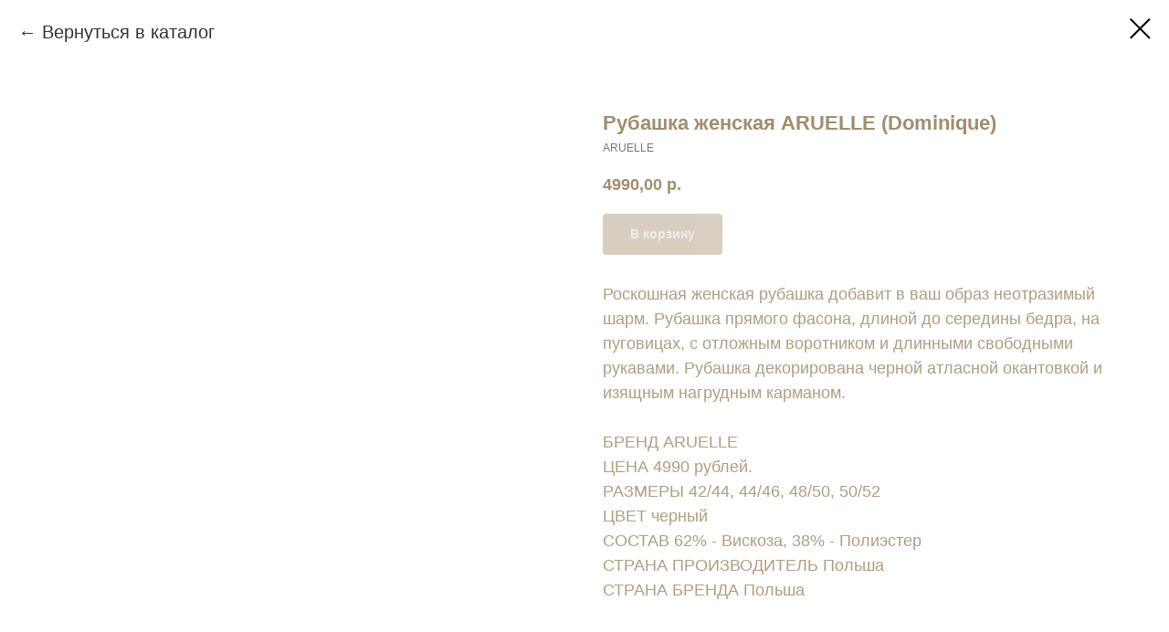

--- FILE ---
content_type: text/html; charset=UTF-8
request_url: https://secret-alianse.ru/homewear/homewear-w/tproduct/396201637-275697185011-rubashka-zhenskaya-aruelle-dominique
body_size: 19713
content:
<!DOCTYPE html><html lang="ru"><head><meta charset="utf-8" /><meta http-equiv="Content-Type" content="text/html; charset=utf-8" /><meta name="viewport" content="width=device-width, initial-scale=1.0" /> <meta name="google-site-verification" content="aEvVfrw4c6wcRrqDa47uzavZFpQkJkyZFA1Dx8ulisY" /> <meta name="yandex-verification" content="02ea264e1559b019" /><!--metatextblock-->
<title>Рубашка женская ARUELLE (Dominique) черная</title>
<meta name="description" content="Роскошная женская рубашка добавит в ваш образ неотразимый шарм. Рубашка прямого фасона, длиной до середины бедра, на пуговицах, с отложным воротником и длинными свободными рукавами.">
<meta name="keywords" content="">
<meta property="og:title" content="Рубашка женская ARUELLE (Dominique) черная" />
<meta property="og:description" content="Роскошная женская рубашка добавит в ваш образ неотразимый шарм. Рубашка прямого фасона, длиной до середины бедра, на пуговицах, с отложным воротником и длинными свободными рукавами." />
<meta property="og:type" content="website" />
<meta property="og:url" content="https://secret-alianse.ru/homewear/homewear-w/tproduct/396201637-275697185011-rubashka-zhenskaya-aruelle-dominique" />
<meta property="og:image" content="https://static.tildacdn.com/tild3030-3236-4635-b835-373932323535/image-06-11-21-05-33.jpeg" />
<link rel="canonical" href="https://secret-alianse.ru/homewear/homewear-w/tproduct/396201637-275697185011-rubashka-zhenskaya-aruelle-dominique" />
<!--/metatextblock--><meta name="format-detection" content="telephone=no" /><meta http-equiv="x-dns-prefetch-control" content="on"><link rel="dns-prefetch" href="https://ws.tildacdn.com"><link rel="dns-prefetch" href="https://static.tildacdn.com"><link rel="dns-prefetch" href="https://fonts.tildacdn.com"><link rel="shortcut icon" href="https://static.tildacdn.com/tild6133-3231-4934-b266-356461633937/favicon-16x16.ico" type="image/x-icon" /><!-- Assets --><script src="https://neo.tildacdn.com/js/tilda-fallback-1.0.min.js" async charset="utf-8"></script><link rel="stylesheet" href="https://static.tildacdn.com/css/tilda-grid-3.0.min.css" type="text/css" media="all" onerror="this.loaderr='y';"/><link rel="stylesheet" href="https://static.tildacdn.com/ws/project4393406/tilda-blocks-page35559986.min.css?t=1720519520" type="text/css" media="all" onerror="this.loaderr='y';" /><link rel="stylesheet" href="https://static.tildacdn.com/ws/project4393406/tilda-blocks-page24545557.min.css?t=1720519502" type="text/css" media="all" onerror="this.loaderr='y';" /><link rel="stylesheet" href="https://static.tildacdn.com/css/tilda-animation-2.0.min.css" type="text/css" media="all" onerror="this.loaderr='y';" /><link rel="stylesheet" href="https://static.tildacdn.com/css/highlight.min.css" type="text/css" media="all" onerror="this.loaderr='y';" /><link rel="stylesheet" href="https://static.tildacdn.com/css/tilda-popup-1.1.min.css" type="text/css" media="all" /><link rel="stylesheet" href="https://static.tildacdn.com/css/tilda-slds-1.4.min.css" type="text/css" media="all" /><link rel="stylesheet" href="https://static.tildacdn.com/css/tilda-catalog-1.1.min.css" type="text/css" media="all" /><link rel="stylesheet" href="https://static.tildacdn.com/css/tilda-forms-1.0.min.css" type="text/css" media="all" onerror="this.loaderr='y';" /><link rel="stylesheet" href="https://static.tildacdn.com/css/tilda-menusub-1.0.min.css" type="text/css" media="all" /><link rel="stylesheet" href="https://static.tildacdn.com/css/tilda-cart-1.0.min.css" type="text/css" media="all" onerror="this.loaderr='y';" /><link rel="stylesheet" href="https://static.tildacdn.com/css/tilda-delivery-1.0.min.css" type="text/css" media="all" /><link rel="stylesheet" href="https://static.tildacdn.com/css/tilda-zoom-2.0.min.css" type="text/css" media="all" /><script type="text/javascript">TildaFonts = ["167","168","169","170"];
window.tildafontsswap='y'; </script><script type="text/javascript" src="https://static.tildacdn.com/js/tilda-fonts.min.js" charset="utf-8" onerror="this.loaderr='y';"></script><script nomodule src="https://static.tildacdn.com/js/tilda-polyfill-1.0.min.js" charset="utf-8"></script><script type="text/javascript">function t_onReady(func) {
if (document.readyState != 'loading') {
func();
} else {
document.addEventListener('DOMContentLoaded', func);
}
}
function t_onFuncLoad(funcName, okFunc, time) {
if (typeof window[funcName] === 'function') {
okFunc();
} else {
setTimeout(function() {
t_onFuncLoad(funcName, okFunc, time);
},(time || 100));
}
}function t_throttle(fn, threshhold, scope) {return function () {fn.apply(scope || this, arguments);};}</script><script src="https://static.tildacdn.com/js/jquery-1.10.2.min.js" charset="utf-8" onerror="this.loaderr='y';"></script> <script src="https://static.tildacdn.com/js/tilda-scripts-3.0.min.js" charset="utf-8" defer onerror="this.loaderr='y';"></script><script src="https://static.tildacdn.com/ws/project4393406/tilda-blocks-page35559986.min.js?t=1720519520" onerror="this.loaderr='y';"></script><script src="https://static.tildacdn.com/ws/project4393406/tilda-blocks-page24545557.min.js?t=1720519502" charset="utf-8" onerror="this.loaderr='y';"></script><script src="https://static.tildacdn.com/js/tilda-animation-2.0.min.js" charset="utf-8" async onerror="this.loaderr='y';"></script><script src="https://static.tildacdn.com/js/tilda-menu-1.0.min.js" charset="utf-8" async onerror="this.loaderr='y';"></script><script src="https://static.tildacdn.com/js/highlight.min.js" charset="utf-8" onerror="this.loaderr='y';"></script><script src="https://static.tildacdn.com/js/hammer.min.js" charset="utf-8" async onerror="this.loaderr='y';"></script><script src="https://static.tildacdn.com/js/tilda-slds-1.4.min.js" charset="utf-8" async onerror="this.loaderr='y';"></script><script src="https://static.tildacdn.com/js/tilda-products-1.0.min.js" charset="utf-8" async onerror="this.loaderr='y';"></script><script src="https://static.tildacdn.com/js/tilda-catalog-1.1.min.js" charset="utf-8" async onerror="this.loaderr='y';"></script><script src="https://static.tildacdn.com/js/tilda-menusub-1.0.min.js" charset="utf-8" async onerror="this.loaderr='y';"></script><script src="https://static.tildacdn.com/js/tilda-popup-1.0.min.js" charset="utf-8" async onerror="this.loaderr='y';"></script><script src="https://static.tildacdn.com/js/tilda-forms-1.0.min.js" charset="utf-8" async onerror="this.loaderr='y';"></script><script src="https://static.tildacdn.com/js/tilda-cart-1.0.min.js" charset="utf-8" async onerror="this.loaderr='y';"></script><script src="https://static.tildacdn.com/js/tilda-delivery-1.0.min.js" charset="utf-8" async onerror="this.loaderr='y';"></script><script src="https://static.tildacdn.com/js/tilda-zoom-2.0.min.js" charset="utf-8" async onerror="this.loaderr='y';"></script><script src="https://static.tildacdn.com/js/tilda-skiplink-1.0.min.js" charset="utf-8" async onerror="this.loaderr='y';"></script><script src="https://static.tildacdn.com/js/tilda-events-1.0.min.js" charset="utf-8" async onerror="this.loaderr='y';"></script><script type="text/javascript">window.dataLayer = window.dataLayer || [];</script><script type="text/javascript">(function () {
if((/bot|google|yandex|baidu|bing|msn|duckduckbot|teoma|slurp|crawler|spider|robot|crawling|facebook/i.test(navigator.userAgent))===false && typeof(sessionStorage)!='undefined' && sessionStorage.getItem('visited')!=='y' && document.visibilityState){
var style=document.createElement('style');
style.type='text/css';
style.innerHTML='@media screen and (min-width: 980px) {.t-records {opacity: 0;}.t-records_animated {-webkit-transition: opacity ease-in-out .2s;-moz-transition: opacity ease-in-out .2s;-o-transition: opacity ease-in-out .2s;transition: opacity ease-in-out .2s;}.t-records.t-records_visible {opacity: 1;}}';
document.getElementsByTagName('head')[0].appendChild(style);
function t_setvisRecs(){
var alr=document.querySelectorAll('.t-records');
Array.prototype.forEach.call(alr, function(el) {
el.classList.add("t-records_animated");
});
setTimeout(function () {
Array.prototype.forEach.call(alr, function(el) {
el.classList.add("t-records_visible");
});
sessionStorage.setItem("visited", "y");
}, 400);
} 
document.addEventListener('DOMContentLoaded', t_setvisRecs);
}
})();</script><script src="https://static.tildacdn.com/js/tilda-cards-1.0.min.js" charset="utf-8" async onerror="this.loaderr='y';"></script><link rel="stylesheet" href="https://static.tildacdn.com/css/tilda-cards-1.0.min.css" type="text/css" media="all" onerror="this.loaderr='y';" /></head><body class="t-body" style="margin:0;"><!--allrecords--><div id="allrecords" class="t-records" data-product-page="y" data-hook="blocks-collection-content-node" data-tilda-project-id="4393406" data-tilda-page-id="24545557" data-tilda-page-alias="homewear/homewear-w" data-tilda-formskey="97419fc099f44c1e45d8ae66d5ffe35e" data-tilda-project-lang="RU" data-tilda-root-zone="com" >
<!-- PRODUCT START -->

                
                        
                    
        
        

<div id="rec396201637" class="r t-rec" style="background-color:#ffffff;" data-bg-color="#ffffff">
    <div class="t-store t-store__prod-snippet__container">

        
                <div class="t-store__prod-popup__close-txt-wr" style="position:absolute;">
            <a href="https://secret-alianse.ru/homewear/homewear-w" class="js-store-close-text t-store__prod-popup__close-txt t-descr t-descr_xxs" style="color:#000000;">
                Вернуться в каталог
            </a>
        </div>
        
        <a href="https://secret-alianse.ru/homewear/homewear-w" class="t-popup__close" style="position:absolute; background-color:#ffffff">
            <div class="t-popup__close-wrapper">
                <svg class="t-popup__close-icon t-popup__close-icon_arrow" width="26px" height="26px" viewBox="0 0 26 26" version="1.1" xmlns="http://www.w3.org/2000/svg" xmlns:xlink="http://www.w3.org/1999/xlink"><path d="M10.4142136,5 L11.8284271,6.41421356 L5.829,12.414 L23.4142136,12.4142136 L23.4142136,14.4142136 L5.829,14.414 L11.8284271,20.4142136 L10.4142136,21.8284271 L2,13.4142136 L10.4142136,5 Z" fill="#000000"></path></svg>
                <svg class="t-popup__close-icon t-popup__close-icon_cross" width="23px" height="23px" viewBox="0 0 23 23" version="1.1" xmlns="http://www.w3.org/2000/svg" xmlns:xlink="http://www.w3.org/1999/xlink"><g stroke="none" stroke-width="1" fill="#000000" fill-rule="evenodd"><rect transform="translate(11.313708, 11.313708) rotate(-45.000000) translate(-11.313708, -11.313708) " x="10.3137085" y="-3.6862915" width="2" height="30"></rect><rect transform="translate(11.313708, 11.313708) rotate(-315.000000) translate(-11.313708, -11.313708) " x="10.3137085" y="-3.6862915" width="2" height="30"></rect></g></svg>
            </div>
        </a>
        
        <div class="js-store-product js-product t-store__product-snippet" data-product-lid="275697185011" data-product-uid="275697185011" itemscope itemtype="http://schema.org/Product">
            <meta itemprop="productID" content="275697185011" />

            <div class="t-container">
                <div>
                    <meta itemprop="image" content="https://static.tildacdn.com/tild3030-3236-4635-b835-373932323535/image-06-11-21-05-33.jpeg" />
                    <div class="t-store__prod-popup__slider js-store-prod-slider t-store__prod-popup__col-left t-col t-col_6">
                        <div class="js-product-img" style="width:100%;padding-bottom:75%;background-size:cover;opacity:0;">
                        </div>
                    </div>
                    <div class="t-store__prod-popup__info t-align_left t-store__prod-popup__col-right t-col t-col_6">

                        <div class="t-store__prod-popup__title-wrapper">
                            <h1 class="js-store-prod-name js-product-name t-store__prod-popup__name t-name t-name_xl" itemprop="name" >Рубашка женская ARUELLE (Dominique)</h1>
                            <div class="t-store__prod-popup__brand t-descr t-descr_xxs" itemprop="brand" itemscope itemtype="https://schema.org/Brand">
                                <span itemprop="name" class="js-product-brand">ARUELLE</span>                            </div>
                            <div class="t-store__prod-popup__sku t-descr t-descr_xxs">
                                <span class="js-store-prod-sku js-product-sku" translate="no" >
                                    
                                </span>
                            </div>
                        </div>

                                                                        <div itemprop="offers" itemscope itemtype="http://schema.org/AggregateOffer" style="display:none;">
                            <meta itemprop="lowPrice" content="4990.00" />
                            <meta itemprop="highPrice" content="4990.00" />
                            <meta itemprop="priceCurrency" content="RUB" />
                                                        <link itemprop="availability" href="http://schema.org/InStock">
                                                                                    <div itemprop="offers" itemscope itemtype="http://schema.org/Offer" style="display:none;">
                                <meta itemprop="serialNumber" content="573693831121" />
                                                                <meta itemprop="sku" content="Dominique" />
                                                                <meta itemprop="price" content="4990.00" />
                                <meta itemprop="priceCurrency" content="RUB" />
                                                                <link itemprop="availability" href="http://schema.org/InStock">
                                                            </div>
                                                        <div itemprop="offers" itemscope itemtype="http://schema.org/Offer" style="display:none;">
                                <meta itemprop="serialNumber" content="818462659611" />
                                                                <meta itemprop="sku" content="Dominique" />
                                                                <meta itemprop="price" content="4990.00" />
                                <meta itemprop="priceCurrency" content="RUB" />
                                                                <link itemprop="availability" href="http://schema.org/InStock">
                                                            </div>
                                                        <div itemprop="offers" itemscope itemtype="http://schema.org/Offer" style="display:none;">
                                <meta itemprop="serialNumber" content="317460473441" />
                                                                <meta itemprop="sku" content="Dominique" />
                                                                <meta itemprop="price" content="4990.00" />
                                <meta itemprop="priceCurrency" content="RUB" />
                                                                <link itemprop="availability" href="http://schema.org/InStock">
                                                            </div>
                                                        <div itemprop="offers" itemscope itemtype="http://schema.org/Offer" style="display:none;">
                                <meta itemprop="serialNumber" content="670348558381" />
                                                                <meta itemprop="sku" content="Dominique" />
                                                                <meta itemprop="price" content="4990.00" />
                                <meta itemprop="priceCurrency" content="RUB" />
                                                                <link itemprop="availability" href="http://schema.org/InStock">
                                                            </div>
                                                    </div>
                        
                                                
                        <div class="js-store-price-wrapper t-store__prod-popup__price-wrapper">
                            <div class="js-store-prod-price t-store__prod-popup__price t-store__prod-popup__price-item t-name t-name_md" style="font-weight:600;">
                                                                <div class="js-product-price js-store-prod-price-val t-store__prod-popup__price-value" data-product-price-def="4990.0000" data-product-price-def-str="4990,00">4990,00</div><div class="t-store__prod-popup__price-currency" translate="no">р.</div>
                                                            </div>
                            <div class="js-store-prod-price-old t-store__prod-popup__price_old t-store__prod-popup__price-item t-name t-name_md" style="font-weight:600;display:none;">
                                                                <div class="js-store-prod-price-old-val t-store__prod-popup__price-value"></div><div class="t-store__prod-popup__price-currency" translate="no">р.</div>
                                                            </div>
                        </div>

                        <div class="js-product-controls-wrapper">
                        </div>

                        <div class="t-store__prod-popup__links-wrapper">
                                                    </div>

                                                <div class="t-store__prod-popup__btn-wrapper"   tt="В корзину">
                                                        <a href="#order" class="t-store__prod-popup__btn t-store__prod-popup__btn_disabled t-btn t-btn_sm" style="color:#fcf9f9;background-color:#b09d82;border-radius:4px;-moz-border-radius:4px;-webkit-border-radius:4px;">
                                <table style="width:100%; height:100%;">
                                    <tbody>
                                        <tr>
                                            <td class="js-store-prod-popup-buy-btn-txt">В корзину</td>
                                        </tr>
                                    </tbody>
                                </table>
                            </a>
                                                    </div>
                        
                        <div class="js-store-prod-text t-store__prod-popup__text t-descr t-descr_xxs" style="font-family:Arial;">
                                                    <div class="js-store-prod-all-text" itemprop="description">
                                Роскошная женская рубашка добавит в ваш образ неотразимый шарм. Рубашка прямого фасона, длиной до середины бедра, на пуговицах, с отложным воротником и длинными свободными рукавами. Рубашка декорирована черной атласной окантовкой и изящным нагрудным карманом.&nbsp; <br /><br />БРЕНД ARUELLE<br />ЦЕНА 4990 рублей. <br />РАЗМЕРЫ 42/44, 44/46, 48/50, 50/52<br />ЦВЕТ черный<br />СОСТАВ 62% - Вискоза, 38% - Полиэстер<br />СТРАНА ПРОИЗВОДИТЕЛЬ Польша<br />СТРАНА БРЕНДА&nbsp;Польша                            </div>
                                                                            <div class="js-store-prod-all-charcs">
                                                                                                                                                                        </div>
                                                </div>

                    </div>
                </div>

                            </div>
        </div>
                <div class="js-store-error-msg t-store__error-msg-cont"></div>
        <div itemscope itemtype="http://schema.org/ImageGallery" style="display:none;">
                                            <div itemprop="associatedMedia" itemscope itemtype="https://schema.org/ImageObject" style="display:none;">
                    <meta itemprop="image" content="https://static.tildacdn.com/tild3030-3236-4635-b835-373932323535/image-06-11-21-05-33.jpeg" />
                    <meta itemprop="caption" content="Рубашка женская ARUELLE (Dominique) длинная черная прямая до середины бедра" />
                </div>
                                                                                                                                                    </div>

    </div>

                        
                        
    
    <style>
        /* body bg color */
        
        .t-body {
            background-color:#ffffff;
        }
        

        /* body bg color end */
        /* Slider stiles */
        .t-slds__bullet_active .t-slds__bullet_body {
            background-color: #222 !important;
        }

        .t-slds__bullet:hover .t-slds__bullet_body {
            background-color: #222 !important;
        }
        /* Slider stiles end */
    </style>
    

        
        
        
        
        
        <style>
        .t-store__product-snippet .t-btn:not(.t-animate_no-hover):hover{
            background-color: #a18d6f !important;
            color: #fcfbf9 !important;
            
            
    	}
        .t-store__product-snippet .t-btn:not(.t-animate_no-hover){
            -webkit-transition: background-color 0.2s ease-in-out, color 0.2s ease-in-out, border-color 0.2s ease-in-out, box-shadow 0.2s ease-in-out; transition: background-color 0.2s ease-in-out, color 0.2s ease-in-out, border-color 0.2s ease-in-out, box-shadow 0.2s ease-in-out;
        }
        </style>
        

        
        
    <style>
        

        

        
    </style>
    
    
        
    <style>
        
    </style>
    
    
        
    <style>
        
    </style>
    
    
        
        <style>
    
                                    
        </style>
    
    
    <div class="js-store-tpl-slider-arrows" style="display: none;">
                


<div class="t-slds__arrow_wrapper t-slds__arrow_wrapper-left" data-slide-direction="left">
  <div class="t-slds__arrow t-slds__arrow-left t-slds__arrow-withbg" style="width: 40px; height: 40px;background-color: rgba(255,255,255,1);">
    <div class="t-slds__arrow_body t-slds__arrow_body-left" style="width: 9px;">
      <svg style="display: block" viewBox="0 0 9.3 17" xmlns="http://www.w3.org/2000/svg" xmlns:xlink="http://www.w3.org/1999/xlink">
                <desc>Left</desc>
        <polyline
        fill="none"
        stroke="#000000"
        stroke-linejoin="butt"
        stroke-linecap="butt"
        stroke-width="1"
        points="0.5,0.5 8.5,8.5 0.5,16.5"
        />
      </svg>
    </div>
  </div>
</div>
<div class="t-slds__arrow_wrapper t-slds__arrow_wrapper-right" data-slide-direction="right">
  <div class="t-slds__arrow t-slds__arrow-right t-slds__arrow-withbg" style="width: 40px; height: 40px;background-color: rgba(255,255,255,1);">
    <div class="t-slds__arrow_body t-slds__arrow_body-right" style="width: 9px;">
      <svg style="display: block" viewBox="0 0 9.3 17" xmlns="http://www.w3.org/2000/svg" xmlns:xlink="http://www.w3.org/1999/xlink">
        <desc>Right</desc>
        <polyline
        fill="none"
        stroke="#000000"
        stroke-linejoin="butt"
        stroke-linecap="butt"
        stroke-width="1"
        points="0.5,0.5 8.5,8.5 0.5,16.5"
        />
      </svg>
    </div>
  </div>
</div>    </div>

    
    <script>
        t_onReady(function() {
            var tildacopyEl = document.getElementById('tildacopy');
            if (tildacopyEl) tildacopyEl.style.display = 'none';

            var recid = '396201637';
            var options = {};
            var product = {"uid":275697185011,"rootpartid":6052648,"title":"Рубашка женская ARUELLE (Dominique)","brand":"ARUELLE","descr":"Длинная женская рубашка","text":"Роскошная женская рубашка добавит в ваш образ неотразимый шарм. Рубашка прямого фасона, длиной до середины бедра, на пуговицах, с отложным воротником и длинными свободными рукавами. Рубашка декорирована черной атласной окантовкой и изящным нагрудным карманом.&nbsp; <br \/><br \/>БРЕНД ARUELLE<br \/>ЦЕНА 4990 рублей. <br \/>РАЗМЕРЫ 42\/44, 44\/46, 48\/50, 50\/52<br \/>ЦВЕТ черный<br \/>СОСТАВ 62% - Вискоза, 38% - Полиэстер<br \/>СТРАНА ПРОИЗВОДИТЕЛЬ Польша<br \/>СТРАНА БРЕНДА&nbsp;Польша","price":"4990.0000","gallery":[{"alt":"Рубашка женская ARUELLE (Dominique) длинная черная прямая до середины бедра","img":"https:\/\/static.tildacdn.com\/tild3030-3236-4635-b835-373932323535\/image-06-11-21-05-33.jpeg"},{"img":"https:\/\/static.tildacdn.com\/tild6161-6534-4636-b631-336361396563\/image-06-11-21-05-33.jpeg"},{"img":"https:\/\/static.tildacdn.com\/tild3939-3864-4161-b864-313264303535\/image-06-11-21-05-33.jpeg"},{"img":"https:\/\/static.tildacdn.com\/tild3361-6466-4436-b732-666133366462\/image-06-11-21-05-34.jpeg"},{"img":"https:\/\/static.tildacdn.com\/tild3639-3964-4663-b935-326165666365\/image-06-11-21-05-34.jpeg"}],"sort":1023604,"portion":0,"newsort":0,"json_options":"[{\"title\":\"Цвет\",\"params\":{\"view\":\"buttons\",\"hasColor\":true,\"linkImage\":false},\"values\":[\"Черный\"]},{\"title\":\"Размер.\",\"params\":{\"view\":\"buttons\",\"hasColor\":false,\"linkImage\":false},\"values\":[\"42\\\/44\",\"44\\\/46\",\"48\\\/50\",\"50\\\/52\"]}]","json_chars":"null","externalid":"x2ERzz4OjfRgOUtfrz3I","pack_label":"lwh","pack_x":0,"pack_y":0,"pack_z":0,"pack_m":0,"serverid":"master","servertime":"1658672794.5275","parentuid":"","editions":[{"uid":573693831121,"externalid":"XRoiczp9f7mjuccUitGh","sku":"Dominique","price":"4 990.00","priceold":"","quantity":"","img":"","Цвет":"Черный","Размер.":"42\/44"},{"uid":818462659611,"externalid":"go6I5ELY3ayfNksUYPLZ","sku":"Dominique","price":"4 990.00","priceold":"","quantity":"","img":"","Цвет":"Черный","Размер.":"44\/46"},{"uid":317460473441,"externalid":"HOD9ZrcRtZ4CkOY8v8Bc","sku":"Dominique","price":"4 990.00","priceold":"","quantity":"","img":"","Цвет":"Черный","Размер.":"48\/50"},{"uid":670348558381,"externalid":"EfoDSsRTaBsK13BoTRBu","sku":"Dominique","price":"4 990.00","priceold":"","quantity":"","img":"","Цвет":"Черный","Размер.":"50\/52"}],"characteristics":[],"properties":[],"partuids":[659563132511,941221503011,104465341351,528297030081],"url":"https:\/\/secret-alianse.ru\/homewear\/homewear-w\/tproduct\/396201637-275697185011-rubashka-zhenskaya-aruelle-dominique"};

            // draw slider or show image for SEO
            if (window.isSearchBot) {
                var imgEl = document.querySelector('.js-product-img');
                if (imgEl) imgEl.style.opacity = '1';
            } else {
                
                var prodcard_optsObj = {
    hasWrap: false,
    txtPad: '',
    bgColor: '',
    borderRadius: '',
    shadowSize: '0px',
    shadowOpacity: '',
    shadowSizeHover: '',
    shadowOpacityHover: '',
    shadowShiftyHover: '',
    btnTitle1: 'В КОРЗИНУ',
    btnLink1: 'popup',
    btnTitle2: '',
    btnLink2: 'order',
    showOpts: false};

var price_optsObj = {
    color: '',
    colorOld: '',
    fontSize: '18px',
    fontWeight: '600'
};

var popup_optsObj = {
    columns: '6',
    columns2: '6',
    isVertical: '',
    align: 'left',
    btnTitle: 'В корзину',
    closeText: 'Вернуться в каталог',
    iconColor: '#000000',
    containerBgColor: '#ffffff',
    overlayBgColorRgba: 'rgba(255,255,255,1)',
    popupStat: '',
    popupContainer: '',
    fixedButton: false,
    mobileGalleryStyle: ''
};

var slider_optsObj = {
    anim_speed: '',
    arrowColor: '#000000',
    videoPlayerIconColor: '',
    cycle: 'on',
    controls: 'arrowsthumbs',
    bgcolor: '#ebebeb'
};

var slider_dotsOptsObj = {
    size: '',
    bgcolor: '',
    bordersize: '',
    bgcoloractive: ''
};

var slider_slidesOptsObj = {
    zoomable: true,
    bgsize: 'contain',
    ratio: '1.5'
};

var typography_optsObj = {
    descrColor: '',
    titleColor: ''
};

var default_sortObj = {
    in_stock: false};

var btn1_style = 'border-radius:4px;-moz-border-radius:4px;-webkit-border-radius:4px;color:#fcf9f9;background-color:#b09d82;';
var btn2_style = 'border-radius:4px;-moz-border-radius:4px;-webkit-border-radius:4px;color:#ffffff;background-color:#a18d6f;';

var options_catalog = {
    btn1_style: btn1_style,
    btn2_style: btn2_style,
    storepart: '659563132511',
    prodCard: prodcard_optsObj,
    popup_opts: popup_optsObj,
    defaultSort: default_sortObj,
    slider_opts: slider_optsObj,
    slider_dotsOpts: slider_dotsOptsObj,
    slider_slidesOpts: slider_slidesOptsObj,
    typo: typography_optsObj,
    price: price_optsObj,
    blocksInRow: '4',
    imageHover: true,
    imageHeight: '',
    imageRatioClass: 't-store__card__imgwrapper_2-3',
    align: 'left',
    vindent: '30px',
    isHorizOnMob:false,
    itemsAnim: 'zoomin',
    hasOriginalAspectRatio: false,
    markColor: '#ffffff',
    markBgColor: '#a38660',
    currencySide: 'r',
    currencyTxt: 'р.',
    currencySeparator: ',',
    currencyDecimal: '',
    btnSize: '',
    verticalAlignButtons: true,
    hideFilters: false,
    titleRelevants: 'С этим товаром покупают',
    showRelevants: '',
    relevants_slider: false,
    relevants_quantity: '4',
    isFlexCols: true,
    isPublishedPage: true,
    previewmode: true,
    colClass: 't-col t-col_3',
    ratio: '2_3',
    sliderthumbsside: 'l',
    showStoreBtnQuantity: '',
    tabs: '',
    galleryStyle: '',
    title_typo: '',
    descr_typo: '',
    price_typo: '',
    price_old_typo: '',
    menu_typo: '',
    options_typo: '',
    sku_typo: '',
    characteristics_typo: '',
    button_styles: '',
    button2_styles: '',
    buttonicon: '',
    buttoniconhover: '',
};                
                // emulate, get options_catalog from file store_catalog_fields
                options = options_catalog;
                options.typo.title = "" || '';
                options.typo.descr = "font-family:Arial;" || '';

                try {
                    if (options.showRelevants) {
                        var itemsCount = '4';
                        var relevantsMethod;
                        switch (options.showRelevants) {
                            case 'cc':
                                relevantsMethod = 'current_category';
                                break;
                            case 'all':
                                relevantsMethod = 'all_categories';
                                break;
                            default:
                                relevantsMethod = 'category_' + options.showRelevants;
                                break;
                        }

                        t_onFuncLoad('t_store_loadProducts', function() {
                            t_store_loadProducts(
                                'relevants',
                                recid,
                                options,
                                false,
                                {
                                    currentProductUid: '275697185011',
                                    relevantsQuantity: itemsCount,
                                    relevantsMethod: relevantsMethod,
                                    relevantsSort: 'random'
                                }
                            );
                        });
                    }
                } catch (e) {
                    console.log('Error in relevants: ' + e);
                }
            }

            
                            options.popup_opts.btnTitle = 'В корзину';
                        

            window.tStoreOptionsList = [{"title":"Цвет","params":{"view":"buttons","hasColor":true,"linkImage":false},"values":[{"id":12869764,"color":"#bf8a3d","value":"Camel"},{"id":10624645,"color":"#0059ff","value":"Cиний"},{"id":12491344,"color":"#ff1212","value":"Kрасный"},{"id":12491269,"color":"#ffffcc","value":"Айвори"},{"id":13688635,"color":"#a5827c","value":"Античная роза"},{"id":12874693,"color":"#dbd5d2","value":"Антрацит"},{"id":14714842,"color":"#ffb963","value":"Апельсин"},{"id":12380902,"color":"#ffe3b8","value":"Бежевый"},{"id":13555549,"color":"#171010","value":"Бежевый + коричневый + чёрный"},{"id":13659226,"color":"#383636","value":"Бежевый + Черный"},{"id":12877687,"color":"#3c41cf","value":"Бело-синий принт"},{"id":10444438,"color":"#ffffff","value":"Белый"},{"id":13569106,"color":"#c6adf0","value":"Белый + голубой + синий"},{"id":13555546,"color":"#1a1313","value":"Белый + чёрный"},{"id":13494904,"color":"#f5e4f4","value":"Белый+антрацит+коралл"},{"id":13812958,"color":"#f2eded","value":"Белый+серый"},{"id":12525163,"color":"#dcfafa","value":"Бирюзовый"},{"id":13818370,"color":"#550a21","value":"Бордо"},{"id":13818133,"color":"#b83939","value":"Бордо+синий"},{"id":12490660,"color":"#c2c08c","value":"Бронзово-золотистый"},{"id":10652509,"color":"#4de2f0","value":"Голубой"},{"id":14716735,"color":"#1822a3","value":"Деним"},{"id":14714998,"color":"#3462c7","value":"Джинс"},{"id":10444306,"color":"#ffff00","value":"Желтый"},{"id":10797991,"color":"#00fa2a","value":"Зеленый"},{"id":12490603,"color":"#ffca59","value":"Золотисто-бежевый"},{"id":10445056,"color":"#ffd700","value":"Золото"},{"id":13004443,"color":"#50c878","value":"Изумрудный"},{"id":13818208,"color":"#4b0082","value":"Индиго+красный"},{"id":12491284,"color":"#704241","value":"Какао"},{"id":10651888,"color":"#85461e","value":"Карамель"},{"id":10652512,"color":"#ff7f50","value":"Коралловый"},{"id":13569115,"color":"#fa8557","value":"Коралловый + мультиколор"},{"id":12380908,"color":"#995e00","value":"Коричневый"},{"id":13555540,"color":"#ab6b03","value":"Коричневый + нежно-голубой"},{"id":10651930,"color":"#2835ed","value":"Королевский синий"},{"id":13005334,"color":"#ff2424","value":"Красный+клетка"},{"id":13812475,"color":"#eb2a2a","value":"Красный+синий"},{"id":13812481,"color":"#97e075","value":"Лайм+зебра принт"},{"id":13812478,"color":"#c98f24","value":"Леопардовый принт"},{"id":14714833,"color":"#db7093","value":"Лиловый"},{"id":14715118,"color":"#fffc59","value":"Лимон"},{"id":10623208,"color":"#9e459e","value":"Личиа"},{"id":10623211,"color":"#77ccad","value":"Ментол"},{"id":12879859,"color":"#fff4bc","value":"Мимоза"},{"id":12869812,"color":"#a38068","value":"Мокка"},{"id":12382150,"color":"#fffaed","value":"Молочный"},{"id":13555543,"color":"#f2a9e0","value":"Молочный + мультиколор"},{"id":14670226,"color":"#53a4e6","value":"Молочный+голубой"},{"id":13488622,"color":"#f0e4c5","value":"Молочный+мультиколор"},{"id":13004314,"color":"#fffaed","value":"Молочный+пудра"},{"id":10624390,"color":"#bfe6cc","value":"Моросящий дождь"},{"id":13569064,"color":"#b5d2f2","value":"Морской принт"},{"id":10445059,"value":"Мультиколор"},{"id":14668984,"color":"#2b2727","value":"Мультиколор+чёрный"},{"id":13004485,"color":"#98ff98","value":"Мята"},{"id":13569295,"color":"#fffaed","value":"Натуральный"},{"id":12877114,"color":"#b5cfff","value":"Нежно-голубой"},{"id":12491191,"color":"#ffd1f4","value":"Нежно-розовый"},{"id":10625248,"color":"#fadcaf","value":"Нежный персик"},{"id":10625275,"color":"#ff00ff","value":"Неоновая фуксия"},{"id":20623630,"color":"#f7ff57","value":"Неоновый жёлтый"},{"id":14715004,"color":"#ffb74c","value":"Неоновый оранж"},{"id":10444993,"color":"#808000","value":"Оливковый"},{"id":13818205,"color":"#474e9e","value":"Парламент+белый"},{"id":13802443,"color":"#474643","value":"Песочный+чёрный"},{"id":13656967,"color":"#005f6a","value":"Петроль"},{"id":12879910,"color":"#ebbf9b","value":"Принт PYTHON"},{"id":12490621,"color":"#f0d3d3","value":"Пудра"},{"id":12506296,"color":"#a87d9d","value":"Пыльная роза"},{"id":10595590,"color":"#fc0cf0","value":"Розовый"},{"id":13005301,"color":"#bd7dba","value":"Розовый+черный"},{"id":13686343,"color":"#f0ebeb","value":"Светло-серый"},{"id":10624384,"color":"#ffe5bd","value":"Светлый персик"},{"id":13657069,"color":"#e6e6e6","value":"Серебристо-серый"},{"id":14714914,"color":"#aec9cc","value":"Серо-голубой"},{"id":10635964,"color":"#c7c7c7","value":"Серый"},{"id":13812988,"color":"#dedede","value":"Серый меланж"},{"id":13656802,"color":"#ccb6b6","value":"Серый меланж+серый+красный"},{"id":13802446,"color":"#303266","value":"Серый меланж+синий"},{"id":13656232,"color":"#dfb6e0","value":"Серый меланж+чёрный+красный"},{"id":13005397,"color":"#e3d7d7","value":"Серый+нежно-персиковый"},{"id":13004530,"color":"#faf9e6","value":"Серый+пудра"},{"id":13656211,"color":"#d39bd4","value":"Серый+розовый"},{"id":13817773,"color":"#273ef0","value":"Серый+тёмно-синий"},{"id":13555591,"color":"#37007a","value":"Синий + белый + коричневый"},{"id":14705149,"color":"#4212ba","value":"Синий+авокадо принт"},{"id":13689271,"color":"#3b89ff","value":"Синий+бежевый"},{"id":13818151,"color":"#171cba","value":"Синий+белый"},{"id":13812658,"color":"#1400f0","value":"Синий+красный+белый"},{"id":14714713,"color":"#293fe3","value":"Синий+мультиколор"},{"id":13004554,"color":"#b081f7","value":"Синий+фуксия"},{"id":12877537,"color":"#4b6bd1","value":"Синий-молочный"},{"id":12524959,"color":"#ffffd1","value":"Слоновая кость"},{"id":13659127,"color":"#f5ecdf","value":"Телесный"},{"id":12397057,"color":"#858585","value":"Темно-серый"},{"id":12382381,"color":"#191da6","value":"Темно-синий"},{"id":13488664,"color":"#6744a3","value":"Тёмно-синий+белый+голубой"},{"id":14668681,"color":"#25225e","value":"Тёмно-синий+белый+золотистый"},{"id":14707828,"color":"#3c139c","value":"Тёмно-синий+мультиколор"},{"id":12877759,"color":"#c9643b","value":"Терракотовый"},{"id":10624393,"color":"#77ccad","value":"Тиффани"},{"id":10798714,"color":"#00108a","value":"Уникальный принт Сардиния"},{"id":12490675,"color":"#ff70ff","value":"Фуксия"},{"id":13555753,"color":"#427a5e","value":"Хаки"},{"id":10622677,"color":"#355e49","value":"Хвоя"},{"id":13687429,"color":"#fffec2","value":"Цветочный принт"},{"id":13812484,"color":"#000000","value":"Чёрно-белый"},{"id":12877684,"color":"#171010","value":"Черно-белый принт"},{"id":10444138,"color":"#000000","value":"Черный"},{"id":13555552,"color":"#120b0b","value":"Чёрный + белый + жёлтый"},{"id":20623738,"color":"#206600","value":"Черный + неоновый зеленый"},{"id":12525592,"color":"#050404","value":"Черный+бежевый"},{"id":13812610,"color":"#080606","value":"Чёрный+белый+красный"},{"id":13656139,"color":"#171515","value":"Черный+Золотистый"},{"id":13656187,"color":"#a80a0a","value":"Черный+красный"},{"id":12490714,"color":"#316644","value":"Черный-зеленый-оранжевый"},{"id":13004647,"color":"#d2691e","value":"Шоколад"},{"id":14670577,"color":"#8f6331","value":"Шоколад+мультиколор"},{"id":12877576,"color":"#2e4a16","value":"Эксклюзивный геометрический принт"},{"id":12525328,"color":"#b8fc83","value":"Ярко-зеленый"}]},{"title":"Текстура","params":{"view":"buttons","hasColor":false,"linkImage":false},"values":[{"id":"10623196","value":"В рубчик"},{"id":"10622674","value":"Гладкая"}]},{"title":"Размер","params":{"view":"buttons","hasColor":false,"linkImage":false},"values":[{"id":"13569262","value":"42\/44"},{"id":"13569265","value":"46\/48"}]},{"title":"Размер.","params":{"view":"buttons","hasColor":false,"linkImage":false},"values":[{"id":13294855,"value":"40"},{"id":13294549,"value":"40\/42"},{"id":13294789,"value":"42"},{"id":13294552,"value":"42\/44"},{"id":13299466,"value":"42D"},{"id":13299463,"value":"42С"},{"id":13294792,"value":"44"},{"id":13294555,"value":"44\/46"},{"id":13299469,"value":"44C"},{"id":13299568,"value":"44В"},{"id":13294795,"value":"46"},{"id":13294558,"value":"46\/48"},{"id":14669053,"value":"46B"},{"id":13299472,"value":"46C"},{"id":14668846,"value":"46D"},{"id":14668912,"value":"46E"},{"id":13299571,"value":"46В"},{"id":13294798,"value":"48"},{"id":13294561,"value":"48\/50"},{"id":14669095,"value":"48B"},{"id":14668987,"value":"48C"},{"id":14668903,"value":"48D"},{"id":14668915,"value":"48E"},{"id":13294834,"value":"50"},{"id":13294777,"value":"50\/52"},{"id":14669098,"value":"50B"},{"id":14668684,"value":"50C"},{"id":14668906,"value":"50D"},{"id":14668918,"value":"50E"},{"id":13295287,"value":"52"},{"id":14669101,"value":"52B"},{"id":14668702,"value":"52C"},{"id":14668909,"value":"52D"},{"id":14668921,"value":"52E"},{"id":13492327,"value":"54"},{"id":14669104,"value":"54B"},{"id":14668705,"value":"54C"},{"id":14669110,"value":"54D"},{"id":13491928,"value":"56"},{"id":14669107,"value":"56B"},{"id":14668708,"value":"56C"},{"id":14669113,"value":"56D"},{"id":13491931,"value":"58"},{"id":13491934,"value":"60"},{"id":13307806,"value":"65C"},{"id":13307809,"value":"65D"},{"id":13307812,"value":"65E"},{"id":13299991,"value":"70 C\/D"},{"id":13295005,"value":"70B"},{"id":13295302,"value":"70B\/C"},{"id":13686247,"value":"70C"},{"id":13294993,"value":"70D"},{"id":13294996,"value":"70E"},{"id":13307815,"value":"70F"},{"id":13656109,"value":"70G"},{"id":13294975,"value":"70С"},{"id":13299976,"value":"75 С\/D"},{"id":13307773,"value":"75A"},{"id":13569298,"value":"75B"},{"id":13300006,"value":"75B\/C"},{"id":13633192,"value":"75C"},{"id":13555762,"value":"75C\/D"},{"id":13294984,"value":"75D"},{"id":13294999,"value":"75E"},{"id":13307818,"value":"75F"},{"id":13307827,"value":"75G"},{"id":13294969,"value":"75В"},{"id":13294978,"value":"75С"},{"id":13299994,"value":"80 C\/D"},{"id":13299979,"value":"80 С\/D"},{"id":13307776,"value":"80A"},{"id":13295008,"value":"80B"},{"id":13300009,"value":"80B\/C"},{"id":13569301,"value":"80C"},{"id":13300000,"value":"80D"},{"id":13295002,"value":"80E"},{"id":13307821,"value":"80F"},{"id":13307830,"value":"80G"},{"id":13555672,"value":"80J"},{"id":13294972,"value":"80В"},{"id":13294981,"value":"80С"},{"id":13307770,"value":"85B"},{"id":13656103,"value":"85C"},{"id":13307377,"value":"85D"},{"id":13307731,"value":"85E"},{"id":13307824,"value":"85F"},{"id":13294990,"value":"85С"},{"id":13633261,"value":"90C"},{"id":13656106,"value":"90D"},{"id":13633201,"value":"90E"},{"id":13633195,"value":"95C"},{"id":13633198,"value":"95D"},{"id":13724305,"value":"A-C"},{"id":13660615,"value":"B"},{"id":13660618,"value":"C"},{"id":13660621,"value":"D"},{"id":13660651,"value":"E"}]}];

            t_onFuncLoad('t_store_productInit', function() {
                t_store_productInit(recid, options, product);
            });

            // if user coming from catalog redirect back to main page
            if (window.history.state && (window.history.state.productData || window.history.state.storepartuid)) {
                window.onpopstate = function() {
                    window.history.replaceState(null, null, window.location.origin);
                    window.location.replace(window.location.origin);
                };
            }
        });
    </script>
    

</div>

<!-- product footer -->
<!--footer-->
<div id="t-footer" class="t-records" data-hook="blocks-collection-content-node" data-tilda-project-id="4393406" data-tilda-page-id="35559986" data-tilda-page-alias="footer2" data-tilda-formskey="97419fc099f44c1e45d8ae66d5ffe35e" data-tilda-project-lang="RU" data-tilda-root-zone="one"      data-tilda-project-country="RU">

    <div id="rec574675491" class="r t-rec t-rec_pt_45 t-rec_pb_0" style="padding-top:45px;padding-bottom:0px;background-color:#f5f1eb; " data-animationappear="off" data-record-type="686"    data-bg-color="#f5f1eb">
<!-- t686 -->

		
	
	
	
	
	
	
	
	


	


<div class="t686" data-tile-ratio="0.96153846153846">
					
		
						
	<div class="t-section__container t-container t-container_flex">
		<div class="t-col t-col_12 ">
												<h2 
						class="t-section__title t-title t-title_xs t-align_center t-margin_auto"
												field="btitle"
					>
						<div style="font-size: 26px;" data-customstyle="yes">Вас также может заинтересовать</div>
					</h2>
				

									</div>
	</div>

	<style>.t-section__descr {max-width: 560px;}#rec574675491 .t-section__title {margin-bottom: 90px;}#rec574675491 .t-section__descr {}@media screen and (max-width: 960px) {#rec574675491 .t-section__title {margin-bottom: 60px;}}</style>

	    
                
                
            
        
                            
        
                                
        
            
                                                                
                                                                                                                    
                                                                                
                                                                                
                                                                                
                                                                                
                                                                                
                                                                                
                                                                                                                    
                                                                                
                                                                                
                                                                                
                                                                                
                                     
        
                
        
                                                                    
                            
         

         
            
        
                            
        
                                
        
            
                                                                
                                                                                                                    
                                                                                
                                                                                
                                                                                
                                                                                
                                                                                
                                                                                
                                                                                                                    
                                                                                
                                                                                
                                                                                
                                                                                
                                     
        
                
        
                                                                    
                            
         

         
     
    	<div class="t686__container t-card__container t-container" data-columns-in-row="4">
											
					
	



										
		

		
										
												
			                    
				<div class="t-card__col t-card__col_withoutbtn t-col t-col_3 t-align_center ">
											<div class="t686__table" style="height:250px;">
							<div class="t686__cell t-align_center t-valign_bottom">
								<div class="t686__bg t686__animation_fast t686__bg_animated t-bgimg" 
									data-original="https://static.tildacdn.com/tild6463-3061-4630-b835-656661306264/6.jpeg" 
									bgimgfield="li_img__1678958849824" 
									style="background-image:url('https://static.tildacdn.com/tild6463-3061-4630-b835-656661306264/6.jpeg');"
									 
									itemscope itemtype="http://schema.org/ImageObject">
										<meta itemprop="image" content="https://static.tildacdn.com/tild6463-3061-4630-b835-656661306264/6.jpeg">								</div>
								<div class="t686__overlay t686__animation_fast" style="background-image: -moz-linear-gradient(top, rgba(0,0,0,0.30), rgba(0,0,0,0.20)); background-image: -webkit-linear-gradient(top, rgba(0,0,0,0.30), rgba(0,0,0,0.20)); background-image: -o-linear-gradient(top, rgba(0,0,0,0.30), rgba(0,0,0,0.20)); background-image: -ms-linear-gradient(top, rgba(0,0,0,0.30), rgba(0,0,0,0.20));"></div>
								<div class="t686__textwrapper t686__animation_fast ">
									<div class="t686__textwrapper__content">
										<div class="t686__inner-wrapper">
																						
																							

	
						
	
	
			    
    
    
            
        
                            
        
                                
        
            
                                                                
                                                                                                                    
                                                                                                                    
                                                                                
                                                                                
                                                                                
                                                                                
                                                                                                                    
                                                                                                                    
                                                                                
                                                                                
                                                                                
                                                                                                                                                            
                                                                                
                                     
        
                
        
                                                                                                                
                                                        
         

         
     
            <style> #rec574675491 .t-card__title {  font-size: 22px;  font-family: 'Circe'; }</style>
    	
	
			<h3 class="t-card__title t-name t-name_md" field="li_title__1678958849824">
						<a 
				href="/bra" 
				class="t-card__link" 
				id="cardtitle1_574675491" 
															>
							Бюстгальтеры
						</a>
					</h3>
	
	
																						</div>  
																																								</div>
								</div>
															</div>
						</div>
                    				</div>
			
									
					
	



										
		

		
										
												
			                    
				<div class="t-card__col t-card__col_withoutbtn t-col t-col_3 t-align_center ">
											<div class="t686__table" style="height:250px;">
							<div class="t686__cell t-align_center t-valign_bottom">
								<div class="t686__bg t686__animation_fast t686__bg_animated t-bgimg" 
									data-original="https://static.tildacdn.com/tild3436-3163-4439-b734-333435653162/1.jpeg" 
									bgimgfield="li_img__1494497749748" 
									style="background-image:url('https://static.tildacdn.com/tild3436-3163-4439-b734-333435653162/1.jpeg');"
									 
									itemscope itemtype="http://schema.org/ImageObject">
										<meta itemprop="image" content="https://static.tildacdn.com/tild3436-3163-4439-b734-333435653162/1.jpeg">								</div>
								<div class="t686__overlay t686__animation_fast" style="background-image: -moz-linear-gradient(top, rgba(0,0,0,0.30), rgba(0,0,0,0.20)); background-image: -webkit-linear-gradient(top, rgba(0,0,0,0.30), rgba(0,0,0,0.20)); background-image: -o-linear-gradient(top, rgba(0,0,0,0.30), rgba(0,0,0,0.20)); background-image: -ms-linear-gradient(top, rgba(0,0,0,0.30), rgba(0,0,0,0.20));"></div>
								<div class="t686__textwrapper t686__animation_fast ">
									<div class="t686__textwrapper__content">
										<div class="t686__inner-wrapper">
																						
																							

	
						
	
	
			    
    
    
            
        
                            
        
                                
        
            
                                                                
                                                                                                                    
                                                                                                                    
                                                                                
                                                                                
                                                                                
                                                                                
                                                                                                                    
                                                                                                                    
                                                                                
                                                                                
                                                                                
                                                                                                                                                            
                                                                                
                                     
        
                
        
                                                                                                                
                                                        
         

         
     
            <style> #rec574675491 .t-card__title {  font-size: 22px;  font-family: 'Circe'; }</style>
    	
	
			<h3 class="t-card__title t-name t-name_md" field="li_title__1494497749748">
						<a 
				href="/shorts" 
				class="t-card__link" 
				id="cardtitle2_574675491" 
															>
							Трусики
						</a>
					</h3>
	
	
																						</div>  
																																								</div>
								</div>
															</div>
						</div>
                    				</div>
			
									
					
	



										
		

		
										
												
			                    
				<div class="t-card__col t-card__col_withoutbtn t-col t-col_3 t-align_center ">
											<div class="t686__table" style="height:250px;">
							<div class="t686__cell t-align_center t-valign_bottom">
								<div class="t686__bg t686__animation_fast t686__bg_animated t-bgimg" 
									data-original="https://static.tildacdn.com/tild3231-3566-4533-b162-323165336436/1.jpeg" 
									bgimgfield="li_img__1494498239096" 
									style="background-image:url('https://static.tildacdn.com/tild3231-3566-4533-b162-323165336436/1.jpeg');"
									 
									itemscope itemtype="http://schema.org/ImageObject">
										<meta itemprop="image" content="https://static.tildacdn.com/tild3231-3566-4533-b162-323165336436/1.jpeg">								</div>
								<div class="t686__overlay t686__animation_fast" style="background-image: -moz-linear-gradient(top, rgba(0,0,0,0.30), rgba(0,0,0,0.20)); background-image: -webkit-linear-gradient(top, rgba(0,0,0,0.30), rgba(0,0,0,0.20)); background-image: -o-linear-gradient(top, rgba(0,0,0,0.30), rgba(0,0,0,0.20)); background-image: -ms-linear-gradient(top, rgba(0,0,0,0.30), rgba(0,0,0,0.20));"></div>
								<div class="t686__textwrapper t686__animation_fast ">
									<div class="t686__textwrapper__content">
										<div class="t686__inner-wrapper">
																						
																							

	
						
	
	
			    
    
    
            
        
                            
        
                                
        
            
                                                                
                                                                                                                    
                                                                                                                    
                                                                                
                                                                                
                                                                                
                                                                                
                                                                                                                    
                                                                                                                    
                                                                                
                                                                                
                                                                                
                                                                                                                                                            
                                                                                
                                     
        
                
        
                                                                                                                
                                                        
         

         
     
            <style> #rec574675491 .t-card__title {  font-size: 22px;  font-family: 'Circe'; }</style>
    	
	
			<h3 class="t-card__title t-name t-name_md" field="li_title__1494498239096">
						<a 
				href="https://secret-alianse.ru/underwear" 
				class="t-card__link" 
				id="cardtitle3_574675491" 
															>
							Нижнее бельё
						</a>
					</h3>
	
	
																						</div>  
																																								</div>
								</div>
															</div>
						</div>
                    				</div>
			
									
					
	



										
		

		
										
												
			                    
				<div class="t-card__col t-card__col_withoutbtn t-col t-col_3 t-align_center ">
											<div class="t686__table" style="height:250px;">
							<div class="t686__cell t-align_center t-valign_bottom">
								<div class="t686__bg t686__animation_fast t686__bg_animated t-bgimg" 
									data-original="https://static.tildacdn.com/tild3832-6563-4762-a133-393433623532/2.jpeg" 
									bgimgfield="li_img__1680871771159" 
									style="background-image:url('https://static.tildacdn.com/tild3832-6563-4762-a133-393433623532/2.jpeg');"
									 
									itemscope itemtype="http://schema.org/ImageObject">
										<meta itemprop="image" content="https://static.tildacdn.com/tild3832-6563-4762-a133-393433623532/2.jpeg">								</div>
								<div class="t686__overlay t686__animation_fast" style="background-image: -moz-linear-gradient(top, rgba(0,0,0,0.30), rgba(0,0,0,0.20)); background-image: -webkit-linear-gradient(top, rgba(0,0,0,0.30), rgba(0,0,0,0.20)); background-image: -o-linear-gradient(top, rgba(0,0,0,0.30), rgba(0,0,0,0.20)); background-image: -ms-linear-gradient(top, rgba(0,0,0,0.30), rgba(0,0,0,0.20));"></div>
								<div class="t686__textwrapper t686__animation_fast ">
									<div class="t686__textwrapper__content">
										<div class="t686__inner-wrapper">
																						
																							

	
						
	
	
			    
    
    
            
        
                            
        
                                
        
            
                                                                
                                                                                                                    
                                                                                                                    
                                                                                
                                                                                
                                                                                
                                                                                
                                                                                                                    
                                                                                                                    
                                                                                
                                                                                
                                                                                
                                                                                                                                                            
                                                                                
                                     
        
                
        
                                                                                                                
                                                        
         

         
     
            <style> #rec574675491 .t-card__title {  font-size: 22px;  font-family: 'Circe'; }</style>
    	
	
			<h3 class="t-card__title t-name t-name_md" field="li_title__1680871771159">
						<a 
				href="https://secret-alianse.ru/plus-size" 
				class="t-card__link" 
				id="cardtitle4_574675491" 
															>
							Plus size
						</a>
					</h3>
	
	
																						</div>  
																																								</div>
								</div>
															</div>
						</div>
                    				</div>
			
			</div>
</div>



<script type="text/javascript">
	t_onReady(function() {
		
		t_onFuncLoad('t686_init', function () {
			t686_init('574675491');
		});
	});
</script>


                                                                                                                                                        		                                                                                                        <style> #rec574675491 .t686__table { border-radius:10px; }</style>
    
</div>


    <div id="rec574703749" class="r t-rec t-rec_pt_45 t-rec_pb_60" style="padding-top:45px;padding-bottom:60px;background-color:#f5f1eb; " data-animationappear="off" data-record-type="686"    data-bg-color="#f5f1eb">
<!-- t686 -->

		
	
	
	
	
	
	
	
	


	


<div class="t686" data-tile-ratio="0.96153846153846">
		<div class="t686__container t-card__container t-container" data-columns-in-row="4">
											
					
	



										
		

		
										
												
			                    
				<div class="t-card__col t-card__col_withoutbtn t-col t-col_3 t-align_center ">
											<div class="t686__table" style="height:250px;">
							<div class="t686__cell t-align_center t-valign_bottom">
								<div class="t686__bg t686__animation_fast t686__bg_animated t-bgimg" 
									data-original="https://static.tildacdn.com/tild3662-6635-4638-b466-353238353034/image-25-10-21-02-20.jpeg" 
									bgimgfield="li_img__1678958849824" 
									style="background-image:url('https://static.tildacdn.com/tild3662-6635-4638-b466-353238353034/image-25-10-21-02-20.jpeg');"
									 
									itemscope itemtype="http://schema.org/ImageObject">
										<meta itemprop="image" content="https://static.tildacdn.com/tild3662-6635-4638-b466-353238353034/image-25-10-21-02-20.jpeg">								</div>
								<div class="t686__overlay t686__animation_fast" style="background-image: -moz-linear-gradient(top, rgba(0,0,0,0.30), rgba(0,0,0,0.20)); background-image: -webkit-linear-gradient(top, rgba(0,0,0,0.30), rgba(0,0,0,0.20)); background-image: -o-linear-gradient(top, rgba(0,0,0,0.30), rgba(0,0,0,0.20)); background-image: -ms-linear-gradient(top, rgba(0,0,0,0.30), rgba(0,0,0,0.20));"></div>
								<div class="t686__textwrapper t686__animation_fast ">
									<div class="t686__textwrapper__content">
										<div class="t686__inner-wrapper">
																						
																							

	
						
	
	
			    
    
    
            
        
                            
        
                                
        
            
                                                                
                                                                                                                    
                                                                                                                    
                                                                                
                                                                                
                                                                                
                                                                                
                                                                                                                    
                                                                                                                    
                                                                                
                                                                                
                                                                                
                                                                                                                                                            
                                                                                
                                     
        
                
        
                                                                                                                
                                                        
         

         
     
            <style> #rec574703749 .t-card__title {  font-size: 22px;  font-family: 'Circe'; }</style>
    	
	
			<div class="t-card__title t-name t-name_md" field="li_title__1678958849824">
						<a 
				href="https://secret-alianse.ru/swimwear/onepiece" 
				class="t-card__link" 
				id="cardtitle1_574703749" 
															>
							Слитные купальники
						</a>
					</div>
	
	
																						</div>  
																																								</div>
								</div>
															</div>
						</div>
                    				</div>
			
									
					
	



										
		

		
										
												
			                    
				<div class="t-card__col t-card__col_withoutbtn t-col t-col_3 t-align_center ">
											<div class="t686__table" style="height:250px;">
							<div class="t686__cell t-align_center t-valign_bottom">
								<div class="t686__bg t686__animation_fast t686__bg_animated t-bgimg" 
									data-original="https://static.tildacdn.com/tild3539-3035-4064-b835-336138383835/1.png" 
									bgimgfield="li_img__1494497749748" 
									style="background-image:url('https://static.tildacdn.com/tild3539-3035-4064-b835-336138383835/1.png');"
									 
									itemscope itemtype="http://schema.org/ImageObject">
										<meta itemprop="image" content="https://static.tildacdn.com/tild3539-3035-4064-b835-336138383835/1.png">								</div>
								<div class="t686__overlay t686__animation_fast" style="background-image: -moz-linear-gradient(top, rgba(0,0,0,0.30), rgba(0,0,0,0.20)); background-image: -webkit-linear-gradient(top, rgba(0,0,0,0.30), rgba(0,0,0,0.20)); background-image: -o-linear-gradient(top, rgba(0,0,0,0.30), rgba(0,0,0,0.20)); background-image: -ms-linear-gradient(top, rgba(0,0,0,0.30), rgba(0,0,0,0.20));"></div>
								<div class="t686__textwrapper t686__animation_fast ">
									<div class="t686__textwrapper__content">
										<div class="t686__inner-wrapper">
																						
																							

	
						
	
	
			    
    
    
            
        
                            
        
                                
        
            
                                                                
                                                                                                                    
                                                                                                                    
                                                                                
                                                                                
                                                                                
                                                                                
                                                                                                                    
                                                                                                                    
                                                                                
                                                                                
                                                                                
                                                                                                                                                            
                                                                                
                                     
        
                
        
                                                                                                                
                                                        
         

         
     
            <style> #rec574703749 .t-card__title {  font-size: 22px;  font-family: 'Circe'; }</style>
    	
	
			<div class="t-card__title t-name t-name_md" field="li_title__1494497749748">
						<a 
				href="https://secret-alianse.ru/swimwear/twopiece" 
				class="t-card__link" 
				id="cardtitle2_574703749" 
															>
							Раздельные купальники
						</a>
					</div>
	
	
																						</div>  
																																								</div>
								</div>
															</div>
						</div>
                    				</div>
			
									
					
	



										
		

		
										
												
			                    
				<div class="t-card__col t-card__col_withoutbtn t-col t-col_3 t-align_center ">
											<div class="t686__table" style="height:250px;">
							<div class="t686__cell t-align_center t-valign_bottom">
								<div class="t686__bg t686__animation_fast t686__bg_animated t-bgimg" 
									data-original="https://static.tildacdn.com/tild3165-6530-4635-b133-373532363338/image2.jpeg" 
									bgimgfield="li_img__1494498239096" 
									style="background-image:url('https://static.tildacdn.com/tild3165-6530-4635-b133-373532363338/image2.jpeg');"
									 
									itemscope itemtype="http://schema.org/ImageObject">
										<meta itemprop="image" content="https://static.tildacdn.com/tild3165-6530-4635-b133-373532363338/image2.jpeg">								</div>
								<div class="t686__overlay t686__animation_fast" style="background-image: -moz-linear-gradient(top, rgba(0,0,0,0.30), rgba(0,0,0,0.20)); background-image: -webkit-linear-gradient(top, rgba(0,0,0,0.30), rgba(0,0,0,0.20)); background-image: -o-linear-gradient(top, rgba(0,0,0,0.30), rgba(0,0,0,0.20)); background-image: -ms-linear-gradient(top, rgba(0,0,0,0.30), rgba(0,0,0,0.20));"></div>
								<div class="t686__textwrapper t686__animation_fast ">
									<div class="t686__textwrapper__content">
										<div class="t686__inner-wrapper">
																						
																							

	
						
	
	
			    
    
    
            
        
                            
        
                                
        
            
                                                                
                                                                                                                    
                                                                                                                    
                                                                                
                                                                                
                                                                                
                                                                                
                                                                                                                    
                                                                                                                    
                                                                                
                                                                                
                                                                                
                                                                                                                                                            
                                                                                
                                     
        
                
        
                                                                                                                
                                                        
         

         
     
            <style> #rec574703749 .t-card__title {  font-size: 22px;  font-family: 'Circe'; }</style>
    	
	
			<div class="t-card__title t-name t-name_md" field="li_title__1494498239096">
						<a 
				href="https://secret-alianse.ru/homewear/homewear-w" 
				class="t-card__link" 
				id="cardtitle3_574703749" 
															>
							Женская одежда для дома
						</a>
					</div>
	
	
																						</div>  
																																								</div>
								</div>
															</div>
						</div>
                    				</div>
			
									
					
	



										
		

		
										
												
			                    
				<div class="t-card__col t-card__col_withoutbtn t-col t-col_3 t-align_center ">
											<div class="t686__table" style="height:250px;">
							<div class="t686__cell t-align_center t-valign_bottom">
								<div class="t686__bg t686__animation_fast t686__bg_animated t-bgimg" 
									data-original="https://static.tildacdn.com/tild3566-3434-4733-a466-396137346164/image8.jpeg" 
									bgimgfield="li_img__1680871844327" 
									style="background-image:url('https://static.tildacdn.com/tild3566-3434-4733-a466-396137346164/image8.jpeg');"
									 
									itemscope itemtype="http://schema.org/ImageObject">
										<meta itemprop="image" content="https://static.tildacdn.com/tild3566-3434-4733-a466-396137346164/image8.jpeg">								</div>
								<div class="t686__overlay t686__animation_fast" style="background-image: -moz-linear-gradient(top, rgba(0,0,0,0.30), rgba(0,0,0,0.20)); background-image: -webkit-linear-gradient(top, rgba(0,0,0,0.30), rgba(0,0,0,0.20)); background-image: -o-linear-gradient(top, rgba(0,0,0,0.30), rgba(0,0,0,0.20)); background-image: -ms-linear-gradient(top, rgba(0,0,0,0.30), rgba(0,0,0,0.20));"></div>
								<div class="t686__textwrapper t686__animation_fast ">
									<div class="t686__textwrapper__content">
										<div class="t686__inner-wrapper">
																						
																							

	
						
	
	
			    
    
    
            
        
                            
        
                                
        
            
                                                                
                                                                                                                    
                                                                                                                    
                                                                                
                                                                                
                                                                                
                                                                                
                                                                                                                    
                                                                                                                    
                                                                                
                                                                                
                                                                                
                                                                                                                                                            
                                                                                
                                     
        
                
        
                                                                                                                
                                                        
         

         
     
            <style> #rec574703749 .t-card__title {  font-size: 22px;  font-family: 'Circe'; }</style>
    	
	
			<div class="t-card__title t-name t-name_md" field="li_title__1680871844327">
						<a 
				href="https://secret-alianse.ru/homewear/homewear-m" 
				class="t-card__link" 
				id="cardtitle4_574703749" 
															>
							Мужская одежда для дома
						</a>
					</div>
	
	
																						</div>  
																																								</div>
								</div>
															</div>
						</div>
                    				</div>
			
			</div>
</div>



<script type="text/javascript">
	t_onReady(function() {
		
		t_onFuncLoad('t686_init', function () {
			t686_init('574703749');
		});
	});
</script>


                                                                                                                                                        		                                                                                                        <style> #rec574703749 .t686__table { border-radius:10px; }</style>
    
</div>


    <div id="rec574609663" class="r t-rec t-rec_pt_0" style="padding-top:0px; " data-animationappear="off" data-record-type="131"    >
<!-- T123 -->
    <div class="t123" >
        <div class="t-container_100 ">
            <div class="t-width t-width_100 ">
                <!-- nominify begin -->
                <style>
    #rec574675491 a,
    #rec574703749 a{
        color: #fff !important;
    }
</style>
                 
                <!-- nominify end -->
            </div>  
        </div>
    </div>

</div>


    <div id="rec574792738" class="r t-rec" style=" " data-animationappear="off" data-record-type="131"    >
<!-- T123 -->
    <div class="t123" >
        <div class="t-container_100 ">
            <div class="t-width t-width_100 ">
                <!-- nominify begin -->
                <style>
    /*высота карточки для десктопа**/

    /*размер текста попап карточка*/
    .js-store-prod-all-text{
     font-size: 18px;   
    }
    .t-store__prod-popup__close-txt{
        font-size: 20px;
    }
    .t-store__load-more-btn{
            color: #fcf9f9;
    background-color: #b09d82;
    }
</style>
                 
                <!-- nominify end -->
            </div>  
        </div>
    </div>

</div>


    <div id="rec577334161" class="r t-rec t-rec_pt_30 t-rec_pb_15" style="padding-top:30px;padding-bottom:15px;background-color:#e7d9c4; " data-animationappear="off" data-record-type="447"    data-bg-color="#e7d9c4">
<!-- T447 -->


<div class="t447">
  <div class="t-container t-align_left">
    
    <div class="t447__col t-col t-col_3">
      <div class="t447__title t-name t-name_xs t447__title_uppercase" field="title">Меню</div>      <div class="t447__descr t-descr t-descr_xxs" field="descr"><ul><li><a href="http://secret-alianse.ru/catalog">Каталог</a></li><li><a href="http://secret-alianse.ru/new">Новинки</a></li><li><a href="http://secret-alianse.ru/hit">Хиты</a></li><li><a href="https://secret-alianse.ru/swimwear">Купальники</a></li><li><a href="https://secret-alianse.ru/underwear">Нижнее бельё</a></li><li><a href="https://secret-alianse.ru/ladieswear">Женская одежда</a></li><li><a href="https://secret-alianse.ru/manswear">Мужская одежда</a></li><li><a href="https://secret-alianse.ru/homewear/homewear-w">Женская одежда для дома</a></li><li><a href="https://secret-alianse.ru/homewear/homewear-m">Мужская одежда для дома</a></li><li><a href="https://secret-alianse.ru/plus-size">Plus Size</a></li></ul></div>      
    </div>
	<div class="t447__col t-col t-col_3">
      <div class="t447__title t-name t-name_xs t447__title_uppercase"  field="title2">Клиенту</div>      <div class="t447__descr t-descr t-descr_xxs"  field="descr2"><ul><li><a href="/size">Таблица размеров</a></li><li><a href="/delivery">Доставка</a></li><li><a href="/policy">Политика конфиденциальности</a></li></ul></div>    </div>    
    
    <div class="t447__floatbeaker_lr3"></div>
    
    <div>      
      
      <div class="t447__col t-col t-col_3">
        <div class="t447__title t-name t-name_xs t447__title_uppercase"  field="title3" ><a href="/contacts">Контакты</a></div>        <div class="t447__descr t-descr t-descr_xxs"  field="descr3" ><ul><li><a href="tel:79880631435">+7(988)-063-14-35</a></li><li>г.Астрахань, ул. Боевая 25, ТРЦ Alimpic, 2 этаж</li><li>Часы работы 9.00-22.00</li><li><a href="https://e.mail.ru/compose?To=aliansedemchuk@yandex.ru">aliansedemchuk@yandex.ru</a></li></ul></div>      </div>
      
      <div class="t447__col t-col t-col_3">
        <div class="t447__title t-name t-name_xs t447__title_uppercase"  field="title4">Следить за акциями</div>        <form id="form577334161" name='form577334161' role="form" action='https://forms.tildacdn.com/procces/' method='POST' data-formactiontype="2"  data-inputbox=".t447__blockinput"   class="js-form-proccess " >                                                <input type="hidden" name="formservices[]" value="082ec1b90c3e2de112eb240be0824e55" class="js-formaction-services">
                                    <input type="hidden" name="formservices[]" value="5bd97f9ea94482f296d4b189e83db1ce" class="js-formaction-services">
                                    <input type="hidden" name="formservices[]" value="ab8fb2470a65e47f899a0f35eb2ac650" class="js-formaction-services">
                            
                                                      <div class="t447__input-wrapper t-width t-width_12">
                <div class="t447__wrapper">
                  <div class="t447__blockinput">
                    <input type="text" id="input_577334161" name="followtheaction" class="t447__input t-input js-tilda-rule" value="" placeholder="Моя почта"  data-tilda-rule="email" style="color:#292929; border:0px solid #000000; background-color:#ffffff; border-radius: 10px; -moz-border-radius: 10px; -webkit-border-radius: 10px;">
                  </div>
                  <div class="t447__blockbutton">                                
                    <button type="submit" class="t447__submit t-submit" style="color:#ffffff; border:0px solid #000000; background-color:#a38660; border-radius: 10px; -moz-border-radius: 10px; -webkit-border-radius: 10px;"
                      data-buttonfieldset="button"
                    >                      
                      <div class="t447__btniconwrapper">
					  	          <svg role="presentation" class="t447__btnicon" fill="#ffffff" width="20px" height="20px" viewBox="0 0 25 21.4" xmlns="http://www.w3.org/2000/svg"><desc>Subscribe</desc><path d="M0 21.4l25-10.7L0 0v8.3l17.9 2.4L0 13.1v8.3z"/></svg>
                      </div>
                    </button>
                  </div>
                </div>
                <div class="t447__allert-wrapper">
                  <div class="js-errorbox-all t447__blockinput-errorbox t-form__errorbox-text" style="display:none;">
                      <div class="t447__blockinput-errors-text t-descr t-descr_xxs" style="color:#fc0000;">
                      		<p class="t447__blockinput-errors-item js-rule-error js-rule-error-all"></p>
                        	<p class="t447__blockinput-errors-item js-rule-error js-rule-error-req">Required field</p>
                        	<p class="t447__blockinput-errors-item js-rule-error js-rule-error-email">Please correct e-mail address</p>
                        	<p class="t447__blockinput-errors-item js-rule-error js-rule-error-name">Name Wrong. Correct please</p>
                        	<p class="t447__blockinput-errors-item js-rule-error js-rule-error-phone">Please correct phone number</p>
                        	<p class="t447__blockinput-errors-item js-rule-error js-rule-error-string">Please enter letter, number or punctuation symbols.</p>
                      </div>
                  </div>
                  <div class="js-successbox t447__blockinput-success t-text t-text_md" style="display:none;">

                    <div class="t447__success-icon">
                      <svg role="img" class="t447__success-icon-svg" width="40px" height="40px" viewBox="0 0 50 50">
                        <g stroke="none" stroke-width="1" fill="none" fill-rule="evenodd">
                          <g fill="#fc0000">
                            <path d="M25.0982353,49.2829412 C11.5294118,49.2829412 0.490588235,38.2435294 0.490588235,24.6752941 C0.490588235,11.1064706 11.53,0.0670588235 25.0982353,0.0670588235 C38.6664706,0.0670588235 49.7058824,11.1064706 49.7058824,24.6752941 C49.7058824,38.2441176 38.6664706,49.2829412 25.0982353,49.2829412 L25.0982353,49.2829412 Z M25.0982353,1.83176471 C12.5023529,1.83176471 2.25529412,12.0794118 2.25529412,24.6752941 C2.25529412,37.2705882 12.5023529,47.5182353 25.0982353,47.5182353 C37.6941176,47.5182353 47.9411765,37.2705882 47.9411765,24.6752941 C47.9411765,12.0794118 37.6941176,1.83176471 25.0982353,1.83176471 L25.0982353,1.83176471 Z"></path>
                            <path d="M22.8435294,30.5305882 L18.3958824,26.0829412 C18.0511765,25.7382353 18.0511765,25.18 18.3958824,24.8352941 C18.7405882,24.4905882 19.2988235,24.4905882 19.6435294,24.8352941 L22.8429412,28.0347059 L31.7282353,19.1488235 C32.0729412,18.8041176 32.6311765,18.8041176 32.9758824,19.1488235 C33.3205882,19.4935294 33.3205882,20.0517647 32.9758824,20.3964706 L22.8435294,30.5305882 L22.8435294,30.5305882 Z"></path>
                          </g>
                        </g>
                      </svg>
                    </div>
                    <div class="t447__success-message t-descr t-descr_xs" style="color:#fc0000;">Начинаем следить за акциями</div>

                  </div>
                </div>
                  
              </div>
        </form>              

        	  
  
  
	
  

<div class="t-sociallinks">
  <ul role="list" class="t-sociallinks__wrapper" aria-label="Соц. сети">

    <!-- new soclinks --><li class="t-sociallinks__item t-sociallinks__item_whatsapp"><a  href="https://wa.me/79880631435?text=Здравствуйте," target="_blank" rel="nofollow" aria-label="whatsapp" style="width: 25px; height: 25px;"><svg class="t-sociallinks__svg" role="presentation" width=25px height=25px viewBox="0 0 100 100" fill="none"
    xmlns="http://www.w3.org/2000/svg">
                        <path fill-rule="evenodd" clip-rule="evenodd"
                d="M50.168 10C60.8239 10.004 70.8257 14.1522 78.346 21.6819C85.8676 29.2114 90.0066 39.2185 90 49.8636C89.9906 71.8252 72.1203 89.6956 50.1668 89.6956H50.1508C43.4852 89.6929 36.9338 88.0208 31.1162 84.8468L10 90.3853L15.6516 69.7437C12.1665 63.7042 10.3323 56.851 10.3349 49.8304C10.343 27.8676 28.2134 10 50.168 10V10ZM61.5376 54.7631C62.4507 55.0954 67.3433 57.5023 68.3389 58.0009C68.5313 58.0971 68.7113 58.1842 68.8784 58.265C69.5753 58.602 70.0458 58.8296 70.2462 59.1651C70.4947 59.5799 70.4947 61.5736 69.6654 63.8982C68.8359 66.2229 64.8605 68.3442 62.9478 68.63C61.2319 68.8865 59.0627 68.9928 56.6782 68.2353C55.2322 67.7767 53.3794 67.1653 51.0041 66.1392C41.6698 62.1082 35.3628 53.06 34.1747 51.3556C34.0919 51.2368 34.0341 51.1538 34.0017 51.1106L33.9981 51.1056C33.486 50.4243 29.9372 45.7022 29.9372 40.8149C29.9372 36.2325 32.1873 33.8303 33.2244 32.7232C33.2961 32.6467 33.3619 32.5763 33.4208 32.5118C34.3341 31.5149 35.412 31.2664 36.0751 31.2664C36.7385 31.2664 37.4029 31.2717 37.9826 31.301C38.0541 31.3046 38.1286 31.304 38.2056 31.3037C38.786 31.3001 39.5087 31.2957 40.2221 33.0089C40.4976 33.6707 40.9012 34.653 41.3265 35.6882C42.1818 37.7702 43.1251 40.066 43.2912 40.399C43.5397 40.8974 43.7058 41.4782 43.3736 42.1427C43.323 42.2436 43.2763 42.3387 43.2318 42.4295C42.9831 42.9364 42.7995 43.3104 42.378 43.8029C42.2125 43.9963 42.0413 44.2045 41.8703 44.4131C41.5273 44.8309 41.1842 45.2488 40.8853 45.5467C40.387 46.0425 39.8686 46.5808 40.4493 47.5777C41.0303 48.5731 43.028 51.8323 45.9867 54.472C49.1661 57.3091 51.93 58.5078 53.3318 59.1157C53.6058 59.2346 53.8279 59.3308 53.9907 59.4124C54.9849 59.9109 55.5658 59.8284 56.1465 59.1637C56.7274 58.4993 58.6347 56.2583 59.298 55.2615C59.9612 54.2646 60.6259 54.4307 61.5376 54.7631V54.7631Z"
                fill="#fcf9f9" />
            </svg></a></li><!-- /new soclinks -->

      </ul>
</div>
		 
      
        </div>		
    </div>  
    
	<div class="t-row t-clear">
      <div class="t447__col t-col t-col_3">
        <div class="t447__text t447__text_left t-descr t-descr_xxs" field="text">© 2023 Secret-alianse</div>      </div>        
      <div class="t447__col t-col t-col_3 t-prefix_6">
              </div>        
	</div>  
  </div>
</div>

 
	<style> 
		 
			#rec577334161 .t447__title {
				color: #fcf9f9;
			}
  	 
 
		 
			#rec577334161 .t447__descr {
				color: #ffffff;
			}
  	 
	</style> 

    
                
                
            
        
                            
        
                                
        
            
                                                                
                                                                                                                                                                
                                                                                                                    
                                                                                
                                                                                
                                                                                
                                                                                
                                                                                
                                                                                                                                                                
                                                                                
                                                                                
                                                                                
                                                                                                                                                            
                                                                                
                                     
        
                
        
                                                                                                                
                                                        
         

         
            
        
                            
        
                                
        
            
                                                                
                                                                                                                                                                
                                                                                                                    
                                                                                
                                                                                
                                                                                
                                                                                
                                                                                
                                                                                                                    
                                                                                
                                                                                
                                                                                
                                                                                                                                                            
                                                                                
                                     
        
                
        
                                                                                                                
                                                        
         

         
            
        
                            
        
                                
        
            
                                                                
                                                                                                                    
                                                                                
                                                                                
                                                                                
                                                                                
                                                                                
                                                                                
                                                                                                                    
                                                                                
                                                                                
                                                                                
                                                                                
                                                                                
                                     
        
                
        
                                                                    
                            
         

         
            
        
                            
        
                                
        
            
                                                                
                                                                                                                                                                
                                                                                
                                                                                
                                                                                
                                                                                
                                                                                
                                                                                
                                                                                                                    
                                                                                
                                                                                
                                                                                
                                                                                
                                     
        
                
        
                                                                    
                                                        
         

         
     
            <style> #rec577334161 .t447__title {  font-size: 18px;  color: #a38660; text-transform: uppercase; } #rec577334161 .t447__descr {  font-size: 16px;  color: #8c6e43; } #rec577334161 .t447__text_right {   color: #dedbdb; }</style>
        
</div>

</div>
<!--/footer-->

<!-- /product footer -->

<!-- PRODUCT END -->

<div id="rec341926980" class="r t-rec" style="" data-animationappear="off" data-record-type="706"><!-- @classes: t-text t-text_xs t-name t-name_xs t-name_md t-btn t-btn_sm --><script>t_onReady(function () {
setTimeout(function () {
t_onFuncLoad('tcart__init', function () {
tcart__init('341926980');
});
}, 50);
var userAgent = navigator.userAgent.toLowerCase();
var body = document.body;
if (!body) return;
/* fix Instagram iPhone keyboard bug */
if (userAgent.indexOf('instagram') !== -1 && userAgent.indexOf('iphone') !== -1) {
body.style.position = 'relative';
}
var rec = document.querySelector('#rec341926980');
if (!rec) return;
var cartWindow = rec.querySelector('.t706__cartwin,.t706__cartpage');
var allRecords = document.querySelector('.t-records');
var currentMode = allRecords.getAttribute('data-tilda-mode');
if (cartWindow && currentMode !== 'edit' && currentMode !== 'preview') {
cartWindow.addEventListener(
'scroll',
t_throttle(function () {
if (window.lazy === 'y' || document.querySelector('#allrecords').getAttribute('data-tilda-lazy') === 'yes') {
t_onFuncLoad('t_lazyload_update', function () {
t_lazyload_update();
});
}
}, 500)
);
}
});</script><div class="t706" data-cart-countdown="yes" data-opencart-onorder="yes" data-project-currency="р." data-project-currency-side="r" data-project-currency-sep="," data-project-currency-code="RUB" data-payment-system="yakassa" data-cart-sendevent-onadd="y" data-yandexmap-apikey="5aa21fed-16b2-4bfd-8c51-1072b1801862"><div class="t706__carticon t706__carticon_sm" style="top:80px;bottom:initial;right:15px;"><div class="t706__carticon-text t-name t-name_xs"></div> <div class="t706__carticon-wrapper"><div class="t706__carticon-imgwrap" style="border: 1px solid #8c6e43;"><div class="t706__bgimg t-bgimg" bgimgfield="img" data-original="https://static.tildacdn.com/tild3631-3035-4761-b162-343131633562/6330648_bag_basket_b.png" style="background-image: url('https://static.tildacdn.com/tild3631-3035-4761-b162-343131633562/6330648_bag_basket_b.png');"></div></div><div class="t706__carticon-counter js-carticon-counter" style="background-color:#a38660;color:#fcf9f9;"></div></div></div><div class="t706__cartwin" style="display: none;"><div class="t706__close t706__cartwin-close"><button type="button" class="t706__close-button t706__cartwin-close-wrapper" aria-label="Закрыть корзину"><svg role="presentation" class="t706__close-icon t706__cartwin-close-icon" width="23px" height="23px" viewBox="0 0 23 23" version="1.1" xmlns="http://www.w3.org/2000/svg" xmlns:xlink="http://www.w3.org/1999/xlink"><g stroke="none" stroke-width="1" fill="#fff" fill-rule="evenodd"><rect transform="translate(11.313708, 11.313708) rotate(-45.000000) translate(-11.313708, -11.313708) " x="10.3137085" y="-3.6862915" width="2" height="30"></rect><rect transform="translate(11.313708, 11.313708) rotate(-315.000000) translate(-11.313708, -11.313708) " x="10.3137085" y="-3.6862915" width="2" height="30"></rect></g></svg> </button> </div><div class="t706__cartwin-content"><div class="t706__cartwin-top"><div class="t706__cartwin-heading t-name t-name_xl"></div></div> <div class="t706__cartwin-products"></div><div class="t706__cartwin-bottom"><div class="t706__cartwin-prodamount-wrap t-descr t-descr_sm"><span class="t706__cartwin-prodamount-label"></span><span class="t706__cartwin-prodamount"></span></div></div> <div class="t706__orderform t-input_nomargin"> <form 
id="form341926980" name='form341926980' role="form" action='' method='POST' data-formactiontype="2" data-inputbox=".t-input-group" 
class="t-form js-form-proccess t-form_inputs-total_4 t-form_bbonly" data-formsended-callback="t706_onSuccessCallback" ><input type="hidden" name="formservices[]" value="0061320256b0516f72442c423130551a" class="js-formaction-services"><input type="hidden" name="formservices[]" value="03fca3383a74f661549d4a50b7a6bcf9" class="js-formaction-services"><input type="hidden" name="formservices[]" value="082ec1b90c3e2de112eb240be0824e55" class="js-formaction-services"><input type="hidden" name="formservices[]" value="ab8fb2470a65e47f899a0f35eb2ac650" class="js-formaction-services"><input type="hidden" name="formservices[]" value="de5f1ebd1f27b0341cffa3c396778455" class="js-formaction-services"><input type="hidden" name="tildaspec-formname" tabindex="-1" value="Cart"><div class="js-successbox t-form__successbox t-text t-text_md" 
aria-live="polite" 
style="display:none;color:#ffffff;background-color:#a38660;" data-success-message="Заказ принят" ></div><div class="t-form__inputsbox t-form__inputsbox_inrow"><div
class="t-input-group t-input-group_nm " data-input-lid="1496239431201" data-field-type="nm"
><div class="t-input-block "><input type="text"
autocomplete="name"
name="basketName"
id="input_1496239431201"
class="t-input js-tilda-rule t-input_bbonly"
value=""
placeholder="Имя" data-tilda-req="1" aria-required="true" data-tilda-rule="name"
aria-describedby="error_1496239431201"
style="color:#000000;border:1px solid #000000;"><div class="t-input-error" aria-live="polite" id="error_1496239431201"></div></div></div><div
class="t-input-group t-input-group_ph " data-input-lid="1496239478607" data-field-type="ph"
><div class="t-input-block "><input type="tel"
autocomplete="tel"
name="basketPhone"
id="input_1496239478607" data-phonemask-init="no" data-phonemask-id="341926980" data-phonemask-lid="1496239478607" data-phonemask-maskcountry="RU" class="t-input js-phonemask-input js-tilda-rule t-input_bbonly"
value=""
placeholder="+1(999)999-9999" data-tilda-req="1" aria-required="true" aria-describedby="error_1496239478607"
style="color:#000000;border:1px solid #000000;"
><script type="text/javascript">if (! document.getElementById('t-phonemask-script')) {
(function (d, w, o) {
var n=d.getElementsByTagName(o)[0],s=d.createElement(o),f=function(){n.parentNode.insertBefore(s,n);};
s.type = "text/javascript";
s.async = true;
s.id = 't-phonemask-script';
s.src="https://static.tildacdn.com/js/tilda-phone-mask-1.1.min.js";
if (w.opera=="[object Opera]") {d.addEventListener("DOMContentLoaded", f, false);} else { f(); }
})(document, window, 'script');
} else {
t_onReady(function () {
t_onFuncLoad('t_form_phonemask_load', function () {
var phoneMasks = document.querySelectorAll('#rec341926980 [data-phonemask-lid="1496239478607"]');
t_form_phonemask_load(phoneMasks);
});
});
}</script><div class="t-input-error" aria-live="polite" id="error_1496239478607"></div></div></div><div
class="t-input-group t-input-group_dl " data-input-lid="1628085775385" data-field-type="dl"
><div class="t-input-block "><div class="t-radio__wrapper t-radio__wrapper-delivery" data-delivery-variants-hook='y' data-delivery-services="y" id="customdelivery"><div class="t-input-group t-input-group_in"><div class="t-input-block"><input class="js-tilda-rule t-input" data-tilda-rule="deliveryreq" type="hidden" name="delivery-badresponse-comment" value="nodelivery" autocomplete="off" data-tilda-req="1"><div class="t-input-error" aria-live="polite"></div></div></div></div><style>#rec341926980 .t706 .t-form__inputsbox #customdelivery .t-input {
outline: none; padding-left: 0!important; padding-right: 0!important; border-top: 0!important; border-right: 0!important; border-left: 0!important; background-color: transparent!important; border-radius: 0!important; color:#000000; border:1px solid #000000; }
#rec341926980 .t706 .t-form__inputsbox #customdelivery .t-input-title {
color:; }</style><div class="t-input-error" aria-live="polite" id="error_1628085775385"></div></div></div><div
class="t-input-group t-input-group_cb " data-input-lid="1646808986692" data-field-type="cb"
><div class="t-input-block "><label class="t-checkbox__control t-text t-text_xs" style="color: "><input type="checkbox" name="Checkbox" value="yes" class="t-checkbox js-tilda-rule" checked data-tilda-req="1" aria-required="true"><div class="t-checkbox__indicator" ></div>Я согласен с <a href="/policy">Политикой конфиденциальности</a></label><div class="t-input-error" aria-live="polite" id="error_1646808986692"></div></div></div><!--[if IE 8]><style>.t-checkbox__control .t-checkbox, .t-radio__control .t-radio {
left: 0px;
z-index: 1;
opacity: 1;
}
.t-checkbox__indicator, .t-radio__indicator {
display: none;
}
.t-img-select__control .t-img-select {
position: static;
}</style><![endif]--><div class="t-form__errorbox-middle"><!--noindex--><div 
class="js-errorbox-all t-form__errorbox-wrapper" 
style="display:none;" data-nosnippet 
tabindex="-1" 
aria-label="Ошибки при заполнении формы"
><ul 
role="list" 
class="t-form__errorbox-text t-text t-text_md"
><li class="t-form__errorbox-item js-rule-error js-rule-error-all"></li><li class="t-form__errorbox-item js-rule-error js-rule-error-req"></li><li class="t-form__errorbox-item js-rule-error js-rule-error-email"></li><li class="t-form__errorbox-item js-rule-error js-rule-error-name"></li><li class="t-form__errorbox-item js-rule-error js-rule-error-phone"></li><li class="t-form__errorbox-item js-rule-error js-rule-error-minlength"></li><li class="t-form__errorbox-item js-rule-error js-rule-error-string"></li></ul></div><!--/noindex--> </div><div class="t-form__submit"><button
type="submit"
class="t-submit"
style="color:#ffffff;border:2px solid #a38660;background-color:#a38660;border-radius:10px; -moz-border-radius:10px; -webkit-border-radius:10px;font-family:OrchideaPro;" data-field="buttontitle" data-buttonfieldset="button"
>Оформить заказ </button></div></div><div class="t-form__errorbox-bottom"><!--noindex--><div 
class="js-errorbox-all t-form__errorbox-wrapper" 
style="display:none;" data-nosnippet 
tabindex="-1" 
aria-label="Ошибки при заполнении формы"
><ul 
role="list" 
class="t-form__errorbox-text t-text t-text_md"
><li class="t-form__errorbox-item js-rule-error js-rule-error-all"></li><li class="t-form__errorbox-item js-rule-error js-rule-error-req"></li><li class="t-form__errorbox-item js-rule-error js-rule-error-email"></li><li class="t-form__errorbox-item js-rule-error js-rule-error-name"></li><li class="t-form__errorbox-item js-rule-error js-rule-error-phone"></li><li class="t-form__errorbox-item js-rule-error js-rule-error-minlength"></li><li class="t-form__errorbox-item js-rule-error js-rule-error-string"></li></ul></div><!--/noindex--> </div></form><style>#rec341926980 input::-webkit-input-placeholder {color:#000000; opacity: 0.5;}
#rec341926980 input::-moz-placeholder {color:#000000; opacity: 0.5;}
#rec341926980 input:-moz-placeholder {color:#000000; opacity: 0.5;}
#rec341926980 input:-ms-input-placeholder {color:#000000; opacity: 0.5;}
#rec341926980 textarea::-webkit-input-placeholder {color:#000000; opacity: 0.5;}
#rec341926980 textarea::-moz-placeholder {color:#000000; opacity: 0.5;}
#rec341926980 textarea:-moz-placeholder {color:#000000; opacity: 0.5;}
#rec341926980 textarea:-ms-input-placeholder {color:#000000; opacity: 0.5;}</style></div></div> </div><div class="t706__cartdata"></div></div><style>.t706__carticon-text {
color: #ffffff;
}
.t706__carticon-text::after {
border-left-color: #c9b497;
}
.t706__carticon-text {
background: #c9b497;
}</style><style>@media (hover: hover), (min-width: 0\0) {#rec341926980 .t-submit:hover {color: #a38660 !important;border-color: #a38660 !important;background-color: #ffffff !important;}#rec341926980 .t-submit:focus-visible {color: #a38660 !important;border-color: #a38660 !important;background-color: #ffffff !important;}}#rec341926980 .t-submit {transition-property: background-color, color, border-color, box-shadow;transition-duration: 0.2s;transition-timing-function: ease-in-out;}</style><style>.t-menuwidgeticons__cart .t-menuwidgeticons__icon-counter{
background-color:#a38660;
}</style><style>.t-menuwidgeticons__cart .t-menuwidgeticons__icon-counter{
color:#fcf9f9 !important;
}</style></div>

</div>
<!--/allrecords--><!-- Stat --><!-- Yandex.Metrika counter 89749112 --> <script type="text/javascript" data-tilda-cookie-type="analytics"> setTimeout(function(){ (function(m,e,t,r,i,k,a){m[i]=m[i]||function(){(m[i].a=m[i].a||[]).push(arguments)}; m[i].l=1*new Date();k=e.createElement(t),a=e.getElementsByTagName(t)[0],k.async=1,k.src=r,a.parentNode.insertBefore(k,a)}) (window, document, "script", "https://mc.yandex.ru/metrika/tag.js", "ym"); window.mainMetrikaId = '89749112'; ym(window.mainMetrikaId , "init", { clickmap:true, trackLinks:true, accurateTrackBounce:true, webvisor:true,ecommerce:"dataLayer" }); }, 2000);</script><noscript><div><img src="https://mc.yandex.ru/watch/89749112" style="position:absolute; left:-9999px;" alt="" /></div></noscript> <!-- /Yandex.Metrika counter --> <script type="text/javascript">if (! window.mainTracker) { window.mainTracker = 'tilda'; }
setTimeout(function(){ (function (d, w, k, o, g) { var n=d.getElementsByTagName(o)[0],s=d.createElement(o),f=function(){n.parentNode.insertBefore(s,n);}; s.type = "text/javascript"; s.async = true; s.key = k; s.id = "tildastatscript"; s.src=g; if (w.opera=="[object Opera]") {d.addEventListener("DOMContentLoaded", f, false);} else { f(); } })(document, window, '54da3a27c756b70b84c99e842dc607ca','script','https://static.tildacdn.com/js/tilda-stat-1.0.min.js');
}, 2000); </script></body></html>

--- FILE ---
content_type: text/css
request_url: https://static.tildacdn.com/ws/project4393406/tilda-blocks-page35559986.min.css?t=1720519520
body_size: 8605
content:
.csssize{height:8183px}.t-body{margin:0}#allrecords{-webkit-font-smoothing:antialiased;background-color:#fcfbf9}#allrecords a{color:#ff8562;text-decoration:none}#allrecords a,#allrecords button,#allrecords .t-radio,#allrecords .t-checkbox,#allrecords .t-img-select{outline:none}#allrecords a:focus-visible,#allrecords button:focus-visible,#allrecords .t-focusable,#allrecords .t-focusable .t-btn,#allrecords .t-focusable .t-btntext,#allrecords .t-img-select:focus-visible+.t-img-select__indicator,#allrecords .t-img-select:focus-visible+.t-img-select__indicator:after,#allrecords .t-radio:focus-visible+.t-radio__indicator,#allrecords .t-checkbox:focus-visible+.t-checkbox__indicator{outline-color:#2015FF;outline-offset:4px;outline-style:auto}#allrecords .t-descr a:focus-visible,#allrecords .t-sociallinks a:focus-visible,#allrecords .ya-share2__link:focus-visible{outline-offset:2px}#allrecords a[href^=tel]{color:inherit;text-decoration:none}#allrecords ol{padding-left:22px}#allrecords ul{padding-left:20px}#allrecords b,#allrecords strong{font-weight:700}@media print{body,html{min-width:1200px;max-width:1200px;padding:0;margin:0 auto;border:none}}.t-records{-webkit-font_smoothing:antialiased;background-color:#fcfbf9}.t-records a{color:#ff8562;text-decoration:none}.t-records a[href^=tel]{color:inherit;text-decoration:none}.t-records ol{padding-left:22px;margin-top:0;margin-bottom:10px}.t-records ul{padding-left:20px;margin-top:0;margin-bottom:10px}.t-mbfix{opacity:.01;-webkit-transform:translateX(0);-ms-transform:translateX(0);transform:translateX(0);position:fixed;width:100%;height:500px;background-color:white;top:0;left:0;z-index:10000;-webkit-transition:all 0.1s ease;transition:all 0.1s ease}.t-mbfix_hide{-webkit-transform:translateX(3000px);-ms-transform:translateX(3000px);transform:translateX(3000px)}img:not([src]){visibility:hidden}.t-body_scroll-locked{position:fixed;left:0;width:100%;height:100%;overflow:hidden}.r_anim{-webkit-transition:opacity 0.5s;transition:opacity 0.5s}.r_hidden{opacity:0}.r_showed{opacity:1}.t-text{font-family:'Circe',Arial,sans-serif;font-weight:400;color:#b09d82}.t-text_xs{font-size:13px;line-height:1.55}.t-text_sm{font-size:16px;line-height:1.55}.t-text_md{font-size:18px;line-height:1.55}.t-name{font-family:'OrchideaPro',Arial,sans-serif;font-weight:600;color:#a18d6f}.t-name_xs{font-size:14px;line-height:1.35}.t-name_md{font-size:18px;line-height:1.35}.t-name_xl{font-size:22px;line-height:1.35}.t-heading{font-family:'OrchideaPro',Arial,sans-serif;font-weight:600;color:#a18d6f}.t-heading_lg{font-size:30px;line-height:1.17}.t-title{font-family:'OrchideaPro',Arial,sans-serif;font-weight:600;color:#a18d6f}.t-title_xxs{font-size:36px;line-height:1.23}.t-title_xs{font-size:42px;line-height:1.23}.t-descr{font-family:'OrchideaPro',Arial,sans-serif;font-weight:400;color:#b09d82}.t-descr_xxs{font-size:12px;line-height:1.55}.t-descr_xs{font-size:14px;line-height:1.55}.t-descr_sm{font-size:16px;line-height:1.55}.t-descr_md{font-size:18px;line-height:1.55}.t-btn{display:inline-block;font-family:'OrchideaPro',Arial,sans-serif;border:0 none;text-align:center;white-space:nowrap;vertical-align:middle;font-weight:700;background-image:none;cursor:pointer;-webkit-appearance:none;-webkit-user-select:none;-moz-user-select:none;-ms-user-select:none;-o-user-select:none;user-select:none;-webkit-box-sizing:border-box;-moz-box-sizing:border-box;box-sizing:border-box}.t-btn td{vertical-align:middle}.t-btn_sending{opacity:.5}.t-btn_sm{height:45px;font-size:14px;padding-left:30px;padding-right:30px}.t-btntext{font-family:'OrchideaPro',Arial,sans-serif;color:#a18d6f;font-size:18px;line-height:1.55;font-weight:700;text-decoration:none;cursor:pointer;display:inline-block}.t-btntext:after{content:"\00a0→";font-family:Arial,Helvetica,sans-serif}.t-uppercase.t-btntext{font-size:16px}.t-align_center{text-align:center}.t-align_left{text-align:left}.t-margin_auto{margin-left:auto;margin-right:auto}.t-valign_bottom{vertical-align:bottom}.t-popup{display:none}.t-submit{font-family:'OrchideaPro',Arial,sans-serif}.t-input{font-family:'OrchideaPro',Arial,sans-serif}.t-input__vis-ph{font-family:'OrchideaPro',Arial,sans-serif}.t-select{font-family:'OrchideaPro',Arial,sans-serif}.t-input-error{font-family:'Circe',Arial,sans-serif}.t-form__errorbox-wrapper{font-family:'Circe',Arial,sans-serif}.t-form__errorbox-text{font-family:'Circe',Arial,sans-serif}.t-form__errorbox-item{font-family:'Circe',Arial,sans-serif}.t-form__successbox{font-family:'Circe',Arial,sans-serif}.t-rec_pt_0{padding-top:0}.t-rec_pt_30{padding-top:30px}.t-rec_pt_45{padding-top:45px}.t-rec_pb_0{padding-bottom:0}.t-rec_pb_15{padding-bottom:15px}.t-rec_pb_60{padding-bottom:60px}@media screen and (max-width:1200px){.t-text_xs{font-size:12px}.t-text_sm{font-size:14px}.t-text_md{font-size:16px}.t-descr_xxs{font-size:10px}.t-descr_xs{font-size:12px}.t-descr_sm{font-size:14px}.t-descr_md{font-size:16px}.t-title_xxs{font-size:32px}.t-title_xs{font-size:38px}.t-name_xs{font-size:12px}.t-name_md{font-size:16px}.t-name_xl{font-size:20px}.t-heading_lg{font-size:28px}}@media screen and (max-width:640px){.t-text_xs{font-size:10px;line-height:1.45}.t-text_sm{font-size:12px;line-height:1.45}.t-text_md{font-size:14px;line-height:1.45}.t-descr_xs{font-size:10px;line-height:1.45}.t-descr_sm{font-size:12px;line-height:1.45}.t-descr_md{font-size:14px;line-height:1.45}.t-title_xxs{font-size:28px}.t-title_xs{font-size:30px}.t-name_xs{font-size:10px}.t-name_md{font-size:14px}.t-name_xl{font-size:18px}.t-heading_lg{font-size:24px}.t-btn{white-space:normal}.t-btn_sm{padding-left:20px;padding-right:20px}}@media screen and (max-width:480px){.t-rec_pt_0{padding-top:0}.t-rec_pt_30{padding-top:30px}.t-rec_pt_45{padding-top:45px}.t-rec_pb_0{padding-bottom:0}.t-rec_pb_15{padding-bottom:15px}.t-rec_pb_60{padding-bottom:60px}.t-btn_sm{height:50px}}@media screen and (max-width:1200px){.t-screenmin-1200px{display:none}}@media screen and (max-width:980px){.t-screenmin-980px{display:none}}@media screen and (max-width:640px){.t-screenmin-640px{display:none}}@media screen and (max-width:480px){.t-screenmin-480px{display:none}}@media screen and (max-width:320px){.t-screenmin-320px{display:none}}@media screen and (min-width:321px){.t-screenmax-320px{display:none}}@media screen and (min-width:481px){.t-screenmax-480px{display:none}}@media screen and (min-width:641px){.t-screenmax-640px{display:none}}@media screen and (min-width:981px){.t-screenmax-980px{display:none}}@media screen and (min-width:1201px){.t-screenmax-1200px{display:none}}.t686 .t-section__bottomwrapper{margin-top:105px}.t686__container{display:-webkit-box;display:-ms-flexbox;display:flex;-ms-flex-wrap:wrap;flex-wrap:wrap}.t686__container li ul{list-style-type:disc}.t686__separator{width:100%;margin-top:40px}.t686 .t686__table{position:relative;display:-webkit-box;display:-ms-flexbox;display:flex;width:100%;vertical-align:middle;overflow:hidden;transform:translateZ(0)}.t686 .t-card__col{overflow:hidden}.t686 .t-card__link{display:block}.t686 .t686__bg{position:absolute;top:0;right:0;bottom:0;left:0;background-position:center center;background-repeat:no-repeat;background-size:cover}.t686 .t686__cell:hover .t686__bg_animated,.t686 .t-card__col.t-focusable .t686__cell .t686__bg_animated,.t686 .t-card__col_btnfocusable .t686__cell .t686__bg_animated{-webkit-transform:scale(1.05);-ms-transform:scale(1.05);transform:scale(1.05)}.t686 .t686__overlay{position:absolute;top:0;right:0;bottom:0;left:0}.t686 .t686__show_hover .t686__overlay{opacity:0}.t686 .t686__cell:hover .t686__overlay,.t686 .t-card__col.t-focusable .t686__cell .t686__overlay,.t686 .t-card__col_btnfocusable .t686__cell .t686__overlay{opacity:.8}.t686 .t686__show_hover .t686__cell:hover .t686__overlay,.t686 .t-card__col.t-focusable.t686__show_hover .t686__cell .t686__overlay,.t686 .t-card__col_btnfocusable.t686__show_hover .t686__cell .t686__overlay{opacity:1}.t686 .t686__cell{display:-webkit-box;display:-ms-flexbox;display:flex;-webkit-box-orient:vertical;-webkit-box-direction:normal;-ms-flex-direction:column;flex-direction:column;width:100%;height:100%}.t686 .t-align_center .t686__cell{-webkit-box-align:center;-ms-flex-align:center;align-items:center}.t686 .t-align_left .t686__cell{-webkit-box-align:start;-ms-flex-align:start;align-items:flex-start}.t686__cell.t-valign_top{-webkit-box-pack:start;-ms-flex-pack:start;justify-content:flex-start}.t686__cell.t-valign_middle{-webkit-box-pack:center;-ms-flex-pack:center;justify-content:center}.t686__cell.t-valign_bottom{-webkit-box-pack:end;-ms-flex-pack:end;justify-content:flex-end}.t686 .t-col_6 .t686__cell{-webkit-transform:translateZ(0);transform:translateZ(0)}.t686 .t686__textwrapper{position:relative;padding:20px 40px}.t686 .t686__cell>.t686__button-container{padding-right:40px;padding-left:40px}.t686 .t686__show_hover .t686__textwrapper,.t686 .t686__show_hover .t686__button-container{opacity:0}.t686 .t686__show_hover .t686__textwrapper.t686__textwrapper_animated{-webkit-transform:translateY(20%);-ms-transform:translateY(20%);transform:translateY(20%)}.t686 .t686__show_hover .t686__cell:hover .t686__textwrapper,.t686 .t686__show_hover .t686__cell:hover .t686__button-container,.t686 .t-card__col.t-focusable.t686__show_hover .t686__cell .t686__textwrapper,.t686 .t-card__col.t-focusable.t686__show_hover .t686__cell .t686__button-container,.t686 .t-card__col_btnfocusable.t686__show_hover .t686__cell .t686__textwrapper,.t686 .t-card__col_btnfocusable.t686__show_hover .t686__cell .t686__button-container{opacity:1}.t686 .t686__cell:hover .t686__textwrapper_animated,.t686 .t-card__col.t-focusable .t686__cell .t686__textwrapper_animated,.t686 .t-card__col_btnfocusable .t686__cell .t686__textwrapper_animated{-webkit-transform:translateY(0);-ms-transform:translateY(0);transform:translateY(0)}.t686 .t686__textwrapper__content{position:relative;margin:30px auto}.t686 .t-card__descr{margin-top:20px;color:#fff}.t686 .t-card__title{color:#fff}.t686 .t686__img{width:100%;max-width:70px}.t686 .t686__animation_fast{-webkit-transition:all ease-in-out .25s;-o-transition:all ease-in-out .25s;transition:all ease-in-out .25s}.t686 .t686__animation_slow{-webkit-transition:all ease-in-out .45s;-o-transition:all ease-in-out .45s;transition:all ease-in-out .45s}.t686 .t686__button-container{-webkit-transition:all ease-in-out .2s;-o-transition:all ease-in-out .2s;transition:all ease-in-out .2s}.t686 .t686__button_show-hover{opacity:0;-webkit-transform:translate3d(0,-40px,0);transform:translate3d(0,-40px,0)}.t686 .t686__button-bottom .t686__button_show-hover{-webkit-transform:translate3d(0,40px,0);transform:translate3d(0,40px,0)}.t686 .t-card__col:not(.t686__show_hover) .t-valign_bottom .t686__button_show-hover{-webkit-transform:translate3d(0,0,0);transform:translate3d(0,0,0)}.t686 .t-card__col:not(.t686__show_hover) .t-valign_bottom .t686__inner-wrapper_animated-btn{-webkit-transform:translate3d(0,85px,0);transform:translate3d(0,85px,0);-webkit-transition:all ease-in-out .2s;-o-transition:all ease-in-out .2s;transition:all ease-in-out .2s}.t686 .t-valign_bottom.t686__cell:hover .t686__inner-wrapper_animated-btn,.t686 .t-card__col.t-focusable .t-valign_bottom.t686__cell .t686__inner-wrapper_animated-btn,.t686 .t-card__col_btnfocusable .t-valign_bottom.t686__cell .t686__inner-wrapper_animated-btn{-webkit-transform:translate3d(0,0,0);transform:translate3d(0,0,0)}.t686 .t-card__col:not(.t686__show_hover) .t-valign_middle .t686__inner-wrapper_animated-btn{-webkit-transform:translate3d(0,45px,0);transform:translate3d(0,45px,0);-webkit-transition:all ease-in-out .2s;-o-transition:all ease-in-out .2s;transition:all ease-in-out .2s}.t686 .t-valign_middle.t686__cell:hover .t686__inner-wrapper_animated-btn,.t686 .t-card__col.t-focusable .t-valign_middle.t686__cell .t686__inner-wrapper_animated-btn,.t686 .t-card__col_btnfocusable .t-valign_middle.t686__cell .t686__inner-wrapper_animated-btn{-webkit-transform:translate3d(0,0,0);transform:translate3d(0,0,0)}.t686 .t-card__col:not(.t686__show_hover) .t-valign_middle.t686__cell:hover .t686__inner-wrapper_animated-btn,.t686 .t-card__col.t-focusable:not(.t686__show_hover) .t-valign_middle.t686__cell .t686__inner-wrapper_animated-btn,.t686 .t-card__col_btnfocusable:not(.t686__show_hover) .t-valign_middle.t686__cell .t686__inner-wrapper_animated-btn{-webkit-transform:translate3d(0,0,0);transform:translate3d(0,0,0)}.t686 .t686__cell:hover .t686__button_show-hover,.t686 .t-card__col.t-focusable .t686__cell .t686__button_show-hover,.t686 .t-card__col_btnfocusable .t686__cell .t686__button_show-hover{opacity:1;-webkit-transform:translate3d(0,0,0);transform:translate3d(0,0,0)}.t686 .t686__textwrapper__content{-webkit-transition:all ease-in-out .2s;-o-transition:all ease-in-out .2s;transition:all ease-in-out .2s}.t686 .t-card__btn-wrapper{display:inline-block;margin-top:40px}.t686 .t-card__btn{display:table-cell;vertical-align:middle;text-align:center;background:none;border:0 none;-webkit-appearance:none}.t686 .t686__button-bottom .t686__textwrapper{position:static}.t686 .t686__button-bottom .t686__button-container{position:absolute;right:0;bottom:0;left:0;padding-bottom:50px}.t686 .t686__button-bottom .t686__button-wrapper{margin-top:0}@media screen and (max-width:960px){.t686 .t-card__col:not(:first-child){margin-top:40px}.t686__separator{display:none}.t686 .t686__cell{height:auto}.t686 .t686__show_hover .t686__textwrapper,.t686 .t686__show_hover .t686__button-container{opacity:1!important;-webkit-transform:translateY(0%)!important;-ms-transform:translateY(0%)!important;transform:translateY(0%)!important}.t686 .t686__show_hover .t686__overlay{opacity:1}.t686 .t686__button_show-hover.t686__button-container,.t686 .t686__inner-wrapper_animated-btn{position:initial;opacity:1;-webkit-transform:translate3d(0,0,0)!important;transform:translate3d(0,0,0)!important}.t686 .t686__button-bottom .t686__button-container{position:initial;opacity:1;-webkit-transform:translate3d(0,0,0)!important;transform:translate3d(0,0,0)!important}}@media screen and (max-width:640px){.t686 .t-card__col:not(:first-child){margin-top:20px}.t686__separator{display:none}.t686 .t686__textwrapper{padding:20px 20px;opacity:1!important}.t686 .t686__cell>.t686__button-container{padding-left:20px;padding-right:20px}.t686 .t686__button-bottom .t686__button-container{right:20px;left:20px}.t686 .t686__title_small{font-size:21px}}.t123__centeredContainer{text-align:center}.t447 .t447__btnicon{display:block}.t447 .t447__btniconwrapper{display:table-cell;vertical-align:middle}.t447 .t447__input-wrapper{margin:0 auto}.t447 .t447__blockinput{display:table-cell;vertical-align:middle;width:100%;padding-right:10px}.t447 .t447__input{outline:none;height:44px}.t447 .t447__blockbutton{display:table-cell;vertical-align:middle}.t447 .t447__submit{padding:0 15px;transition:opacity ease-in-out 0.2s;height:44px}.t447 .t447__submit:hover{opacity:.9}.t447 .t447__submit:focus-visible{opacity:.9}.t447 .t447__blockinput-success{display:table}.t447 .t447__success-icon{display:table-cell;vertical-align:middle}.t447 .t447__success-icon-svg{display:block}.t447 .t447__success-message{color:#fff;display:table-cell;vertical-align:middle;padding-left:15px}.t447 .t447__allert-wrapper{position:relative}.t447 .t447__blockinput-errorbox{position:absolute;top:3px;left:0;text-align:left}.t447 .t447__blockinput-errors-text{color:#fff;line-height:1;font-size:10px}.t447 .t447__wrapper{transition:all ease-in-out 0.2s}.t447 .js-send-form-success .t447__wrapper,.t447 .js-send-form-success .t447__form-bottom-text{opacity:0;height:0;visibility:hidden}.t447 .t447__form-bottom-text{margin-top:12px;color:#fff;line-height:1.1}.t447 .t447__descr ul{padding:0!important;margin:0}.t447 .t447__descr li{display:block;margin-bottom:10px}.t447 .t447__descr li:last-child{margin-bottom:0}.t447 .t447__title{margin-bottom:14px;color:#000}.t447 .t447__title a,.t447 .t447__descr a{color:inherit!important}.t447 .t447__floatbeaker_lr3{display:none}.t447 .t447__title_uppercase{letter-spacing:1px;text-transform:uppercase}.t447 .t-sociallinks__item,.t447 .t447__right_social_links_item{display:inline-block;margin-right:4px;transition:opacity ease-in-out 0.2s}.t447 .t-sociallinks__item:hover,.t447 .t447__right_social_links_item:hover{opacity:.9}.t447 .t-sociallinks__item a:focus-visible{opacity:.9}.t447 .t-sociallinks__item:last-child,.t447 .t447__right_social_links_item:last-child{margin-right:0}.t447 .t-sociallinks,.t447 .t447__right_social_links{margin-top:30px}#allrecords .t447 ul.t-sociallinks__wrapper{margin-bottom:0;padding-left:0;list-style:none}.t447 .t-sociallinks a{display:inline-block}.t447 .t-sociallinks svg{display:block}.t447 .t447__text{color:#525252;margin-top:35px;font-size:12px}@media screen and (max-width:960px){.t447 .t447__col.t-col_3{max-width:320px;display:inline;float:left;margin-bottom:30px}.t447 .t447__floatbeaker_lr3{display:block;width:100%;content:" ";clear:both}}@media screen and (max-width:640px){.t447 .t447__col.t-col_3{max-width:50%;width:100%}}@media screen and (max-width:560px){.t447 .t447__input,.t447 .t447__submit{height:50px;font-size:14px;width:100%}.t447 .t447__blockinput-errorbox{text-align:center;left:0}.t447 .t447__allert-wrapper{position:relative;top:0;left:0;right:0}.t447 .t447__input-wrapper{position:relative}.t447 .t447__blockinput-errors-text{color:red}.t447 .t447__blockinput-success{top:0}}@media screen and (max-width:447px){.t447 .t447__col.t-col_3{max-width:100%;width:100%}}.t-menusub__menu{display:none}.t461__alladditional{height:inherit}.t461__additionalitem,.t461 .t-sociallinks{display:inline-block;vertical-align:middle;padding-top:10px;padding-bottom:10px}.t461 .t-sociallinks__item a{display:inline-block}.t461__additionalwrapper{display:table-cell;vertical-align:middle}.t461__leftwrapper,.t461__rightwrapper{width:50%;box-sizing:border-box;position:absolute;height:inherit;display:table}.t461__leftwrapper{text-align:left;padding-right:200px;padding-left:40px;left:0}.t461__rightwrapper{text-align:right;padding-left:200px;padding-right:40px;left:50%}.t461__imglogo{height:auto;display:block}.t461__middlelinewrapper{position:relative}.t461__linewrapper{position:absolute;bottom:0;width:100%}.t461__horizontalline{margin:0;border:0;background-color:#C2C2C2;height:1px;right:0;bottom:0;margin:0 40px 0 40px}.t461__logowrapper{position:absolute;left:50%;display:table;height:inherit}.t461__logowrapper2{display:table-cell;vertical-align:middle;position:relative;left:-50%;z-index:100}.t461__logowrapper2 a{display:inline-block}.t461__imglogo{max-width:300px}.t461__topwrapper,.t461__bottomwrapper{vertical-align:middle;display:table;width:100%;box-sizing:border-box}.t461__topwrapper{height:80px;position:relative;overflow:hidden}.t461__bottomwrapper{height:60px;padding:0 40px}.t461__menualign_left{text-align:left}.t461__menualign_right{text-align:right}.t461__menualign_center{text-align:center}.t461{width:100%;z-index:990;position:fixed;top:0;box-shadow:0 1px 3px rgba(0,0,0,0);transition:background-color 300ms linear}.t461__beforeready{visibility:hidden}.t461 ul{margin:0}.t461__maincontainer{width:100%;display:table;position:relative}.t461__maincontainer.t461__c12collumns{max-width:1200px;margin:0 auto}.t461__logo{display:inline-block;font-size:24px;font-weight:400;white-space:nowrap}.t461__listwrapper{display:table-cell;vertical-align:middle}.t461__list{list-style-type:none;margin:0;padding:0!important}.t461__mobilelist{display:none}.t461__list_item{clear:both;font-family:'OrchideaPro',Arial,sans-serif;font-size:14px;display:inline-block;padding-left:15px;padding-right:15px;margin:0;color:#b09d82;white-space:nowrap}.t461__list_item .t-active{opacity:.7}.t461__list_item:first-child{padding-left:0}.t461__list_item:last-child{padding-right:0}.t461__additional_descr{padding-left:30px;white-space:nowrap;font-family:'OrchideaPro',Arial,sans-serif;font-size:13px;color:#b09d82}.t461__additional_buttons{padding-left:30px}.t461__additional_buttons_wrap{display:table;width:auto;float:right}.t461__additional_buttons_but{display:table-cell;vertical-align:middle}.t461__additional_share_buttons{min-width:140px;padding-left:15px 30px 15px 0}.t461 .b-share{display:table!important;float:right}.t461 .b-share-btn__wrap{display:table-cell!important;float:none!important;padding-left:5px!important}.t461__additional_langs{padding-left:30px}.t461__additional_langs_wrap{display:table;width:auto;float:right}.t461__additional_langs_lang{display:table-cell;vertical-align:middle;padding:0 10px;font-family:'OrchideaPro',Arial,sans-serif;font-size:16px;color:#b09d82}.t461 .t-sociallinks,.t461__additional_social_links{padding-right:30px;line-height:0}.t461 .t-sociallinks__wrapper,.t461__additional_social_links_wrap{display:table;width:auto}#allrecords .t461 ul.t-sociallinks__wrapper{padding-left:0;list-style:none}.t461 .t-sociallinks,.t461__additional_social_links a{display:block;vertical-align:middle}.t461 .t-sociallinks__item,.t461__additional_social_links_item{display:table-cell;vertical-align:middle;padding:0 5px}.t461 a,#allrecords .t461 a{text-decoration:none;color:#b09d82}.t461 .t-btn{height:40px;font-size:14px;padding-left:30px;padding-right:30px;margin-left:10px}.t461.t461__positionabsolute{position:absolute}.t461.t461__positionfixed{position:fixed}.t461.t461__positionstatic{position:static}@media screen and (max-width:1200px){.t461__additional_descr{padding-left:15px}.t461__additional_buttons{padding-left:15px}.t461__additional_share_buttons{padding-right:15px}.t461__additional_langs{padding-left:15px}.t461 .t-sociallinks,.t461__additional_social_links{padding-right:15px}.t461__topwrapper{padding:0 20px}.t461__bottomwrapper{padding:0 20px}}.t461__mobile{display:none}@media screen and (max-width:980px){.t461 .t-menu__link-item{padding:0px!important}.t461__mobilelist{display:block}.t461__desktoplist{display:none!important}.t461__topwrapper,.t461__bottomwrapper{height:auto!important}.t461__leftwrapper,.t461__rightwrapper{position:static;width:100%;padding:0!important;text-align:center}.t461__middlelinewrapper{display:none}.t461__listwrapper{display:block;padding:20px 0}.t461{position:static;text-align:center;display:block;margin:0;padding:0;height:auto!important}.t461.t461__positionabsolute,.t461.t461__positionfixed,.t461.t461__positionstatic{position:static}.t461__imglogo{width:auto!important;box-sizing:border-box;padding:20px;margin:0 auto}.t461__imglogomobile.t461__imglogo{width:100%!important}.t461__additional_share_buttons{display:table;position:static;padding:15px 0;margin:0 auto;text-align:center;float:none;min-width:inherit}.t461__additional_buttons{display:table;padding:15px 0;margin:0 auto;text-align:center}.t461__additional_descr,.t461__additional_langs,.t461__additional_social_links,.t461 .t-sociallinks{display:table;padding:10px 0;margin:0 auto;text-align:center}.t461__logo{text-align:center;margin:20px;white-space:normal;padding:0}.t461 img{float:inherit}.t461 .t461__list_item{display:block;text-align:center;padding:10px!important;white-space:normal}.t461__logowrapper{position:static;display:block;width:100%;padding:20px;box-sizing:border-box}.t461__logowrapper2{display:block;position:static}.t461__topwrapper,.t461__bottomwrapper{padding:0!important;width:100%;display:block}.t461__alladditional{padding:20px 0}.t461__list{display:block;padding:0!important}}@media screen and (max-width:640px){.t461__additional_buttons_but{display:table;padding:5px 0;margin:0 auto}}.t461 .ya-share2__container_size_m .ya-share2__icon{width:28px;height:28px}.t461 .ya-share2__list{margin-bottom:0}.t461 .ya-share2__container_size_m .ya-share2__counter{line-height:28px}.t461__black-white .ya-share2__badge{background-color:#111!important}.t461__transp-white .ya-share2__badge{background-color:transparent!important}.t461__transp-white .ya-share2__container_size_m .ya-share2__counter:before{display:none}.t461__transp-white .ya-share2__container_size_m .ya-share2__counter{padding-left:0!important;margin-top:2px}.t461__white-black .ya-share2__badge{background-color:#fff!important}.t461__white-black .ya-share2__container_size_m .ya-share2__item_service_facebook .ya-share2__icon{background-image:url([data-uri])}.t461__white-black .ya-share2__container_size_m .ya-share2__counter{color:#222}.t461__white-black .ya-share2__counter:before{background-color:#222}.t461__white-black .ya-share2__container_size_m .ya-share2__item_service_vkontakte .ya-share2__icon{background-image:url([data-uri])}.t461__white-black .ya-share2__container_size_m .ya-share2__item_service_twitter .ya-share2__icon{background-image:url([data-uri])}.t461__white-black .ya-share2__container_size_m .ya-share2__item_service_odnoklassniki .ya-share2__icon{background-image:url([data-uri]);background-size:28px 28px}.t461__transp-black .ya-share2__badge{background-color:transparent!important}.t461__transp-black .ya-share2__container_size_m .ya-share2__item_service_facebook .ya-share2__icon{background-image:url([data-uri])}.t461__transp-black .ya-share2__container_size_m .ya-share2__counter{color:#222;padding-left:0!important;margin-top:2px}.t461__transp-black .ya-share2__counter:before{display:none}.t461__transp-black .ya-share2__container_size_m .ya-share2__item_service_vkontakte .ya-share2__icon{background-image:url([data-uri])}.t461__transp-black .ya-share2__container_size_m .ya-share2__item_service_twitter .ya-share2__icon{background-image:url([data-uri])}.t461__transp-black .ya-share2__container_size_m .ya-share2__item_service_odnoklassniki .ya-share2__icon{background-image:url([data-uri]);background-size:28px 28px}.uploadcare-dialog.uploadcare-active{z-index:9999999}.t702__body_popupshowed{-webkit-overflow-scrolling:touch!important}.t702 .t702__wrapper{padding:40px 45px}.t702 .t702__title{margin-bottom:11px}.t702 .t702__text-wrapper{margin-bottom:24px}.t702 .t702__text{margin-top:20px}.t702 .t702__img{width:100%;display:block;margin-top:-1px}@media screen and (max-width:640px){.t702 .t702__title{margin-bottom:6px}.t702 .t702__text-wrapper{margin-bottom:14px}.t702 .t702__wrapper{padding:20px}}.t702 .t-form__errorbox-item{word-break:break-word}.t702 .t-form__inputsbox_flex .t-form__errorbox-wrapper{margin-bottom:25px}.t702 .t-form__inputsbox{-webkit-transition:max-height 0.3s cubic-bezier(.19,1,.22,1);transition:max-height 0.3s cubic-bezier(.19,1,.22,1);max-height:20000px}.t702 .t702__inputsbox_hidden.t-form__inputsbox{overflow:hidden;max-height:0;opacity:0}.t702 .t-input-group{margin-bottom:25px}.t702 .t-input{background-color:transparent;-webkit-appearance:none}.t702 .t-input::-ms-clear{width:0;height:0}.t702 .t-input-block textarea{padding-top:17px;background-color:transparent}.t702 .t-input-block textarea.t-input_pvis{padding-top:26px}.t702 .t-input-title{padding-bottom:5px}.t702 .t-input-subtitle{padding-bottom:15px}.t702 .t-input-group_rd .t-input-subtitle{padding-bottom:5px}.t702 .t-inputtime,.t702 .t-datepicker__wrapper{max-width:245px}.t702 .t-input-group_inrow .t-inputtime,.t702 .t-input-group_inrow .t-datepicker__wrapper{max-width:100%}.t702 .t-form__submit{display:block;text-align:center;vertical-align:middle;height:100%;width:100%;margin-top:25px}.t702 .t-form__inputsbox_flex .t-form__submit{margin-top:0}.t702 .t-form_bbonly .t-form__inputsbox_flex .t-form__submit{margin-top:0}.t702 .t-submit{width:100%;height:54px;-webkit-appearance:none}.t702 .t-form_bbonly .t-input-title{padding-bottom:0;margin-bottom:0}.t702 .t-form_bbonly .t-input-subtitle{padding-bottom:0;padding-top:5px}.t702 .t-form__inputsbox .t-input-group_st .t-input-block{display:none;margin-bottom:0}.t702 .t702__form-bottom-text{margin-top:20px}@media screen and (max-width:640px){.t702 .t-input-group{margin-bottom:20px}.t702 .t-input-block textarea{padding-top:12px}.t702 .t-submit,.t702 .t-input,.t702 .t-select{height:50px;font-size:16px}.t702 .t-input{padding:0 14px}.t702 .t-input__vis-ph{top:17px}.t702 .t-input_pvis{padding:22px 20px 10px 20px}.t702 .t-input-block textarea.t-input_pvis{padding-top:22px}}@media screen and (max-width:480px){.t702 .t-inputtime,.t702 .t-datepicker__wrapper{max-width:100%}}@media screen and (max-width:560px){.t702 .t-popup_show .t-popup__container{max-width:100%;right:0;left:0;top:0;bottom:0;padding-top:50px;margin:0;box-sizing:border-box;min-height:100vh;-webkit-transform:translateY(0);transform:translateY(0);position:relative}.t702 .t-popup{padding:0}.t702 .t-popup__block-close{position:fixed;top:0;right:0;left:0;z-index:2;display:flex;justify-content:flex-end;align-items:center;width:100%;height:50px;background:#000}.t702 .t-popup__block-close-button{display:table-cell;vertical-align:middle;width:16px;margin-right:10px;padding:10px;font-size:0;text-align:right}.t702 .t-popup__close-icon{width:16px;height:16px}}.t281__body_popupshowed{-webkit-overflow-scrolling:touch!important}.t281 .t281__wrapper{padding:40px 45px 47px;background:#fff}.t281 .t281__title{margin-bottom:11px}.t281 .t281__descr{margin-bottom:24px}.t281 .t281__text{margin-top:24px;margin-bottom:4px}.t281 .t281__input-container{margin:0 auto}.t281 .t281__blockinput{display:table-cell;vertical-align:middle;width:100%;padding-right:20px;position:relative}.t281 .t281__input{outline:none;height:58px;background-color:#eee}.t281 .t-input::-ms-clear{width:0;height:0}.t281 .t-input__vis-ph{top:21px}.t281 .t281__blockbutton{display:table-cell;vertical-align:middle}.t281 .t281__submit{padding:0 30px;-webkit-transition:all ease-in-out 0.2s;-moz-transition:all ease-in-out 0.2s;-o-transition:all ease-in-out 0.2s;transition:all ease-in-out 0.2s;height:58px;background-color:#fa8669;color:#fff;border-width:0}.t281 .t281__submit:hover{opacity:.9}.t281 .t281__blockinput__success{font-family:'Circe',Arial,sans-serif;background:#62C584;padding:20px;color:#fff;text-align:center;position:relative}.t281 .t281__success-icon{display:none}.t281 .t281__success-message{color:#fff}.t281 .t281__allert-wrapper{position:relative}.t281 .t281__blockinput-errorbox{font-family:'Circe',Arial,sans-serif;background:#F95D51;color:#fff;padding:10px;text-align:center;position:relative}.t281 .t281__blockinput-errors-text{font-family:'Circe',Arial,sans-serif;color:#fff;box-sizing:border-box;padding:0 10px 10px 10px}.t281 .t281__blockinput-errors-item{font-family:'Circe',Arial,sans-serif;padding-top:10px;display:none}.t281 .t281__input-wrapper{-webkit-transition:all ease-in-out 0.2s;-moz-transition:all ease-in-out 0.2s;-o-transition:all ease-in-out 0.2s;transition:all ease-in-out 0.2s;margin-bottom:10px}.t281 .js-send-form-success .t281__input-wrapper{opacity:0;max-height:0;display:block;overflow:hidden}.t281 .js-send-form-success .t281__blockinput__success,.t281 .js-send-form-success .t281__allert-wrapper{position:initial}.t281 .t281__img{width:100%;display:block}.t281 .t281__close{top:10px;right:10px;width:43px;height:43px}.t281__close-button{width:23px;padding:10px;font-size:0;border:none;background-color:transparent;cursor:pointer}@media screen and (max-width:570px){.t281 .t281__input,.t281 .t281__submit{height:50px;font-size:16px;width:100%}.t281 .t281__input{padding:0 16px;margin-bottom:16px}.t281 .t-input__vis-ph{top:18px;font-size:16px}.t281 .t-input_pvis{padding:22px 20px 10px 20px}.t281 .t281__blockinput-errorbox{top:0}.t281 .t281__blockinput{display:block}.t281 .t281__blockbutton{display:block;width:100%}.t281 .t281__allert-wrapper{position:absolute;top:48px;left:0;right:0}.t281 .t281__input-container{position:relative}.t281 .t281__blockinput__success{top:22px}.t281 .t281__wrapper{padding:20px}.t281 .t281__title{margin-bottom:6px}.t281 .t281__descr{margin-bottom:14px}}@media screen and (max-width:560px){.t281 .t-popup_show .t-popup__container{max-width:100%;right:0;left:0;top:50px;bottom:0;-webkit-transform:translateY(0);transform:translateY(0)}.t281 .t-popup_show .t-popup__container.t-popup__container-static{max-width:100%;min-height:100vh;top:0;margin:50px 0 0}.t281 .t-popup{padding:0}.t281 .t-popup__close{width:100%;height:50px;background:#000;position:fixed;display:table;z-index:2;left:0;right:0;top:0}.t281 .t281__close{display:flex;justify-content:flex-end;align-items:center}.t281 .t-popup__close-wrapper{display:table-cell;vertical-align:middle;text-align:right;width:100%;padding-right:20px;font-size:0}.t281 .t281__close-button{width:16px;margin-right:10px;padding:10px}.t281 .t-popup__close-icon{width:16px}.t281__close .t-popup__close-icon{height:16px}}.t657{z-index:9999;position:fixed}.t657_rectangle{right:30px;bottom:30px;max-width:340px}.t657_long{bottom:0;width:100%}.t657_closed{display:none!important}.t657__wrapper{box-sizing:border-box;background:#fff;box-shadow:0 0 20px 0 rgba(0,0,0,.3);position:relative}.t657_rectangle .t657__wrapper{max-width:340px;border-radius:5px;padding:20px 30px}.t657_long .t657__wrapper{width:100%;padding:30px}.t657__text{margin-bottom:15px}.t657__btn-wrapper{display:inline-block}.t657__btn{display:table-cell;height:35px;padding-left:24px;padding-right:24px;font-size:13px;background-color:transparent;border:none;outline:none}.t657__icon-close{position:absolute;top:5px;right:5px;cursor:pointer;padding:5px;-webkit-transition:opacity ease-in-out .3s;-o-transition:opacity ease-in-out .3s}.t657__icon-close:hover{opacity:.7}.t657__icon-close:focus-visible{opacity:.7}.t657 .t657__close-button{background-color:transparent;border:none;cursor:pointer}.t657 .t657__close-button svg{display:block}@media screen and (max-width:960px){.t657_rectangle,.t657_long{left:0!important;right:0!important;bottom:0!important;width:100%;max-width:100%}.t657_rectangle .t657__wrapper,.t657_long .t657__wrapper{border-radius:0;max-width:100%;width:100%;padding:20px 10px}.t657__icon-close{display:none}}.t190__button{display:inline-block;padding:0;font-size:0;background-color:transparent;border:none;cursor:pointer}.t190__button_circle{border-radius:50%}.t898{z-index:1000;position:relative}.t898_animate .t898__animated-circle{position:absolute;width:60px;height:60px;top:-3px;border-radius:50%;left:-3px;border-radius:100%;box-shadow:0 0 20px 0 rgba(0,0,0,.2);border:3px solid #0088cc;animation:t898__pulsate 1s ease-out;animation-iteration-count:infinite;-webkit-animation:t898__pulsate 2s ease-out;-webkit-animation-iteration-count:infinite;opacity:0}.t898_animate .t898__btn_label{animation:t898__btn-pulsate 2s ease-out;animation-iteration-count:infinite;-webkit-animation:t898__btn-pulsate 2s ease-out;-webkit-animation-iteration-count:infinite}.t898_animate:hover .t898__animated-circle{animation:none}.t898_animate:hover .t898__btn_label{animation:none}.t898__wrapper,.t898__tooltip{-webkit-user-select:none;-moz-user-select:none;-ms-user-select:none;user-select:none}.t898__tooltip{position:absolute;right:70px;white-space:nowrap;background:#fff;padding:6px 9px;font-size:13px;border-radius:3px;transform:translateX(0%) translateY(-50%);top:50%;background:#292929;color:#fff;opacity:0;transition:all 0.1s linear}.t898__tooltip:after{content:'';position:absolute;width:0;height:0;border:solid transparent;border-width:10px;top:50%;right:-20px;transform:translateY(-50%);border-left-color:#292929}.t898__hint{position:absolute;right:80px;white-space:nowrap;background:#fff;padding:9px 13px;font-size:15px;border-radius:3px;transform:translateX(0%) translateY(-50%);top:50%;background:#292929;color:#fff;opacity:.85;transition:all 0.1s linear}.t898__hint:after{content:'';position:absolute;width:0;height:0;border:solid transparent;border-width:10px;top:50%;right:-20px;transform:translateY(-50%);border-left-color:#292929}.t898__wrapper{position:fixed;bottom:50px;right:65px;height:60px;display:flex;justify-content:center;align-items:center;z-index:100000}.t898__btn_label{position:relative;cursor:pointer;z-index:2;width:60px;height:60px;justify-content:center;align-items:center;background:#0088cc;border-radius:50%;transition:all 0.2s ease-in-out;box-shadow:0 0 20px 0 rgba(0,0,0,.3);overflow:hidden}.t898__btn_label:hover{box-shadow:0 0 20px 0 rgba(0,0,0,.4)}.t898__btn_label:hover .t898__tooltip{transform:translate(0,0);opacity:1}.t898__btn_label:hover+.t898__tooltip{transform:translate(0,0);opacity:1}.t898__btn_label:hover+.t898__tooltip:after{opacity:1}.t898__btn_input{display:none}.t898__btn_input:checked~.t898__hint{opacity:0;visibility:hidden}.t898__btn_input:checked~a:nth-of-type(1){transition:all 0.2s ease-in-out;transform:translate(0,-135%)}.t898__btn_input:checked~a:nth-of-type(2){transition:all 0.225s ease-in-out;transform:translate(0,-255%)}.t898__btn_input:checked~a:nth-of-type(3){transition:all 0.25s ease-in-out;transform:translate(0,-375%)}.t898__btn_input:checked~a:nth-of-type(4){transition:all 0.275s ease-in-out;transform:translate(0,-495%)}.t898__btn_input:checked~a:nth-of-type(5){transition:all 0.3s ease-in-out;transform:translate(0,-615%)}.t898__btn_input:checked~a:nth-of-type(6){transition:all 0.325s ease-in-out;transform:translate(0,-735%)}.t898__btn_input:checked~a:nth-of-type(7){transition:all 0.325s ease-in-out;transform:translate(0,-855%)}.t898__btn_input:checked~a:nth-of-type(8){transition:all 0.35s ease-in-out;transform:translate(0,-975%)}.t898__btn_input:checked~a:nth-of-type(9){transition:all 0.375s ease-in-out;transform:translate(0,-1095%)}.t898__btn_input:checked~a:nth-of-type(10){transition:all 0.4s ease-in-out;transform:translate(0,-1215%)}.t898__btn_input:checked~a:nth-of-type(11){transition:all 0.425s ease-in-out;transform:translate(0,-1335%)}.t898__btn_input:checked~.t898__animated-circle{display:none}.t898__btn_input:checked~.t898__icon_link{opacity:1;visibility:visible}.t898__btn_input:checked+label{background:#fff!important;animation:none}.t898__btn_input:checked+label .t898__bgimg{opacity:0;visibility:hidden}.t898__btn_input:checked+label .t898__icon-write{opacity:0;visibility:hidden;transform:scale(.1)}.t898__btn_input:checked+label .t898__icon-close{opacity:1;visibility:visible;transform:scale(1)}.t898__btn:hover{box-shadow:0 0 20px 0 rgba(0,0,0,.4)}.t898__bgimg{position:absolute;top:0;left:0;right:0;bottom:0;background-size:cover;background-position:center center;background-repeat:no-repeat;transition:all 0.2s linear}.t898__icon{transition:all 0.3s ease-in-out;position:absolute;margin:auto;top:0;right:0;bottom:0;left:0}.t898__icon-close{opacity:0;visibility:hidden;transform:scale(.1)}.t898__icon_tooltip{position:absolute;opacity:0;right:80px;white-space:nowrap;background:#fff;padding:9px 13px;font-size:15px;border-radius:3px;transform:translateX(0%) translateY(-50%);top:50%;background:#292929;color:#fff;transition:all 0.1s linear}.t898__icon_tooltip:after{content:'';position:absolute;width:0;height:0;border:solid transparent;border-width:10px;top:50%;right:-20px;transform:translateY(-50%);border-left-color:#292929}.t898__icon_link{border-radius:50%;box-shadow:0 0 20px 0 rgba(0,0,0,.3);opacity:0;visibility:hidden;width:50px;height:50px}.t898__icon_link:hover{box-shadow:0 0 20px 0 rgba(0,0,0,.4)}.t898__icon_link:hover .t898__tooltip{opacity:.85}.t898_left .t898__tooltip{left:80px;right:auto}.t898_left .t898__tooltip:after{left:-20px;border-right-color:#292929;border-left-color:transparent}.t898_left .t898__hint{left:80px;right:auto}.t898_left .t898__hint:after{left:-20px;border-right-color:#292929;border-left-color:transparent}.t898__svg__wrapper{position:relative}.t898__svg__bg{position:absolute;top:50%;left:50%;-webkit-transform:translate(-50%,-50%);-ms-transform:translate(-50%,-50%);transform:translate(-50%,-50%);z-index:-1;background-color:#fff;border-radius:50%;width:40px;height:40px}@keyframes t898__btn-pulsate{0%{transform:scale(1,1)}25%{transform:scale(1.1,1.1)}50%{transform:scale(1,1)}}@keyframes t898__pulsate{0%{-webkit-transform:scale(.8,.8);opacity:0}25%{opacity:.4}50%{-webkit-transform:scale(1.3,1.3);opacity:0}100%{-webkit-transform:scale(.8,.8);opacity:0}}@media screen and (max-width:960px){.t898__wrapper{bottom:10px;right:10px}}@media screen and (max-width:640px){.t898__hint{white-space:normal;transform:none;top:auto;width:-webkit-max-content;width:max-content;max-width:50vw}}